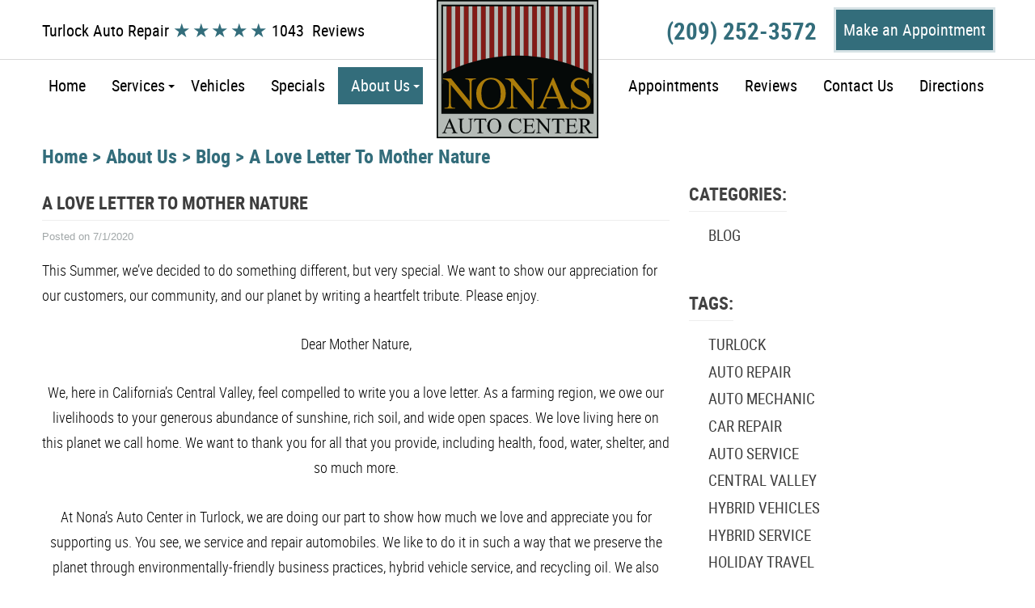

--- FILE ---
content_type: text/html; charset=utf-8
request_url: https://www.nonasautocenter.com/blog/a-love-letter-to-mother-nature
body_size: 14908
content:
<!DOCTYPE HTML><html lang="en"><!-- HTML Copyright © 2026 Kukui Corporation. All rights reserved. --><head><meta charset="utf-8" /><meta name="viewport" content="width=device-width,initial-scale=1" /><title> A Love Letter To Mother Nature - Nona's Auto Center </title><link rel="canonical" href="https://www.nonasautocenter.com/blog/a-love-letter-to-mother-nature" /><meta name="robots" content="index,follow" /><meta name="keywords" content="A Love Letter To Mother Nature" /><meta name="description" content="A Love Letter To Mother Nature" /><meta property="og:type" content="website" /><meta property="og:locale" content="en_US" /><meta property="og:site_name" content="Nona's Auto Center" /><meta property="og:url" content="https://www.nonasautocenter.com/blog/a-love-letter-to-mother-nature" /><meta property="og:title" content="A Love Letter To Mother Nature - Nona&#39;s Auto Center" /><meta property="og:description" content="A Love Letter To Mother Nature" /><meta property="og:image" content="https://www.nonasautocenter.com/Files/images/og-image.jpg" /><link rel="alternate" type="application/rss+xml" href="https://www.nonasautocenter.com/rss" title="Nona&#39;s Auto Center RSS" /><script type="application/ld+json">[{"@context":"https://schema.org","@type":"AutomotiveBusiness","name":"Nona's Auto Center","alternateName":"Turlock Auto Repair","telephone":"+1 (209) 252-3572","currenciesAccepted":"USD","priceRange":"$$$","url":"https://www.nonasautocenter.com","logo":"https://www.nonasautocenter.com/Files/Images/logo.svg","image":"https://www.nonasautocenter.com/Files/images/google-info-window.jpg","address":{"@type":"PostalAddress","name":"Nona&#39;s Auto Center","streetAddress":"1565 West Tuolumne Rd.","addressLocality":"Turlock","addressRegion":"CA","addressCountry":"USA","postalCode":"95382"},"openingHours":["Mon-Fri 07:30-16:30"],"geo":{"@type":"GeoCoordinates","latitude":"37.5149685","longitude":"-120.8661781"},"hasmap":"https://www.google.com/maps/place/37.5149685,-120.8661781/@37.5149685,-120.8661781,17z","aggregateRating":{"@type":"AggregateRating","bestRating":"5","worstRating":"1","ratingCount":"1043","ratingValue":"5"},"sameAs":["https://www.google.com/search?rlz=1C1CHZL_enUS751US751&ei=4_egXbC2JI220PEPkOKS4A0&q=nona+auto+center+turlock&oq=nona+auto+center+turlock&gs_l=psy-ab.3..0i22i30.469985.474961..475174...4.1..1.179.2559.21j7......0....1..gws-wiz.......0i71j0i273j0i131j0j0i67j0i10i67j0i10j0i22i10i30j33i22i29i30j33i160.Msv1GIArPZg&ved=0ahUKEwjws_LzlpXlAhUNGzQIHRCxBNwQ4dUDCAs&uact=5","https://www.facebook.com/Nonas-Auto-Center-198969540136358/","https://www.yelp.com/biz/nonas-automotive-center-turlock","https://twitter.com/auto_nona","https://www.instagram.com/sargenona/","http://search.google.com/local/writereview?placeid=ChIJQdtYGw4HkYAR03v9HDh0_eU","https://www.facebook.com/pg/Nonas-Auto-Center-198969540136358/reviews/?ref=page_internal"]},{"@context":"https://schema.org","@type":"BreadcrumbList","itemListElement":[{"@type":"ListItem","position":"1","item":{"@id":"https://www.nonasautocenter.com","name":"Home"}},{"@type":"ListItem","position":"2","item":{"@id":"https://www.nonasautocenter.com/about-us","name":"About Us"}},{"@type":"ListItem","position":"3","item":{"@id":"https://www.nonasautocenter.com/blog","name":"Blog"}},{"@type":"ListItem","position":"4","item":{"@id":"https://www.nonasautocenter.com/blog/a-love-letter-to-mother-nature","name":"A Love Letter To Mother Nature"}}]},{"@context":"https://schema.org","@type":"Article","headline":"A Love Letter To Mother Nature","keywords":"A Love Letter To Mother Nature","description":"A Love Letter To Mother Nature","genre":"Blog","wordcount":"709","author":"Nona's Auto Center","publisher":{"@type":"Organization","name":"Nona's Auto Center","logo":{"@type":"ImageObject","url":"https://www.nonasautocenter.com/Files/Images/logo.svg"}},"mainEntityOfPage":"https://www.nonasautocenter.com/blog/a-love-letter-to-mother-nature","datePublished":"7/1/2020","dateCreated":"7/1/2020","dateModified":"7/1/2020","articleBody":"This Summer, we’ve decided to do something different, but very special. We want to show our appreciation for our customers, our community, and our planet by writing a heartfelt tribute. Please enjoy. Dear Mother Nature, We, here in California’s Central Valley, feel compelled to write you a love letter. As a farming region, we owe our livelihoods to your generous abundance of sunshine, rich soil, and wide open spaces. We love living here on this planet we call home. We want to thank you for all that you provide, including health, food, water, shelter, and so much more. At Nona’s Auto Center in Turlock, we are doing our part to show how much we love and appreciate you for supporting us. You see, we service and repair automobiles. We like to do it in such a way that we preserve the planet through environmentally-friendly business practices, hybrid vehicle service, and recycling oil. We also like to do it by reducing our carbon footprint as much as one auto repair shop can do.&#160; Because we love you so much, Mother Nature, we want to share with you what we share with our clients. We offer terrific service at affordable pricing. When we make auto repair cost effective for our customers, they are more likely to take optimal care of their vehicles. With preventive maintenance, the air is cleaner, there are fewer fluid leaks, and the vehicles last longer. We want there to be less waste and pollution so we can help you stay healthy. Our auto repair team is certified in servicing hybrid vehicles. We recondition the batteries, too. The goal is to reduce waste, so we do our part to make sure the hybrid servicing is a win for the car owner, a win for the environment, and a win for the vehicle itself. We do our part to make the world a little safer and cleaner with one auto repair at a time. Because we are located in Turlock, which is a beautiful place in the valley, we are surrounded with lots of sunshine, lots of dust from the fields, and allergies. Although we appreciate how you operate, Mother Nature, we do a lot of cabin filter replacements so the passengers in each vehicle can breathe easier. We know you want your inhabitants to breathe in the fresh air that you provide us. We strive to take great care of our clients and their vehicles. We can tell we’ve been hitting our goals because our reviews are excellent! When we have happy clients, we can all be more thankful for what we have and pour compassion into the hearts and minds of those we serve. But most importantly, we believe in giving back to our community. The communities around Turlock, California have been generous to our shop and our family. We know that when we lead with a servant’s heart and offer support to our community, we all benefit. We feel the same about supporting and caring for this beautiful planet of ours.&#160; Thank you again, for supporting our family, our team, our community, our livelihoods, our dreams, and our aspirations for a happy planet. We appreciate you and do our best to give back the best we can, every single day we serve. Here at Nona’s Auto Center, we service all major domestic and foreign car brands. We are certified in servicing hybrid vehicles, gas-powered vehicles, and light diesels, too. We excel at computer diagnostics and helping your vehicle remain reliable. The thing that makes us popular here in Turlock is the fact that we offer terrific service at affordable pricing. If any of the vehicles in your family fleet require an oil change, factory-recommended service, or repairs, we invite you to Nona’s Auto Center in Turlock, California. Schedule an appointment online or call us at (209) 632-2044 if you have questions. We want you to see for yourself what three generations of our family auto repair business has to offer, for we love serving our community. Nona’s Auto Center is conveniently located at 1565 W. Tuolumne Road, Turlock, CA 95382. Together, we make the world a better place, one auto repair at a time. "}]</script><!-- Global site tag (gtag.js) - Google Analytics --><script async src="https://www.googletagmanager.com/gtag/js?id=UA-152051035-11"></script><script> window.dataLayer = window.dataLayer || []; function gtag(){dataLayer.push(arguments);} gtag('js', new Date()); gtag('config', 'UA-152051035-11'); gtag('config', 'G-BNTPSYFQ4Y'); </script><meta name="msvalidate.01" content="7B6FD00A80CD868F38332162773163C3" /><style type="text/css">/*! * Bootstrap v3.3.7 (http://getbootstrap.com) * Copyright 2011-2018 Twitter, Inc. * Licensed under MIT (https://github.com/twbs/bootstrap/blob/master/LICENSE) */ /*! * Generated using the Bootstrap Customizer (<none>) * Config saved to config.json and <none> */ /*! * Bootstrap v3.3.7 (http://getbootstrap.com) * Copyright 2011-2016 Twitter, Inc. * Licensed under MIT (https://github.com/twbs/bootstrap/blob/master/LICENSE) */ /*! normalize.css v3.0.3 | MIT License | github.com/necolas/normalize.css */ html{font-family:sans-serif;-ms-text-size-adjust:100%;-webkit-text-size-adjust:100%}body{margin:0}article,aside,details,figcaption,figure,footer,header,hgroup,main,menu,nav,section,summary{display:block}audio,canvas,progress,video{display:inline-block;vertical-align:baseline}audio:not([controls]){display:none;height:0}[hidden],template{display:none}a{background-color:transparent}a:active,a:hover{outline:0}abbr[title]{border-bottom:1px dotted}b,strong{font-weight:bold}dfn{font-style:italic}h1{font-size:2em;margin:.67em 0}mark{background:#ff0;color:#000}small{font-size:80%}sub,sup{font-size:75%;line-height:0;position:relative;vertical-align:baseline}sup{top:-.5em}sub{bottom:-.25em}img{border:0}svg:not(:root){overflow:hidden}figure{margin:1em 40px}hr{-webkit-box-sizing:content-box;-moz-box-sizing:content-box;box-sizing:content-box;height:0}pre{overflow:auto}code,kbd,pre,samp{font-family:monospace,monospace;font-size:1em}button,input,optgroup,select,textarea{color:inherit;font:inherit;margin:0}button{overflow:visible}button,select{text-transform:none}button,html input[type="button"],input[type="reset"],input[type="submit"]{-webkit-appearance:button;cursor:pointer}button[disabled],html input[disabled]{cursor:default}button::-moz-focus-inner,input::-moz-focus-inner{border:0;padding:0}input{line-height:normal}input[type="checkbox"],input[type="radio"]{-webkit-box-sizing:border-box;-moz-box-sizing:border-box;box-sizing:border-box;padding:0}input[type="number"]::-webkit-inner-spin-button,input[type="number"]::-webkit-outer-spin-button{height:auto}input[type="search"]{-webkit-appearance:textfield;-webkit-box-sizing:content-box;-moz-box-sizing:content-box;box-sizing:content-box}input[type="search"]::-webkit-search-cancel-button,input[type="search"]::-webkit-search-decoration{-webkit-appearance:none}fieldset{border:1px solid silver;margin:0 2px;padding:.35em .625em .75em}legend{border:0;padding:0}textarea{overflow:auto}optgroup{font-weight:bold}table{border-collapse:collapse;border-spacing:0}td,th{padding:0}*{-webkit-box-sizing:border-box;-moz-box-sizing:border-box;box-sizing:border-box}*:before,*:after{-webkit-box-sizing:border-box;-moz-box-sizing:border-box;box-sizing:border-box}html{font-size:10px;-webkit-tap-highlight-color:rgba(0,0,0,0)}body{font-family:Arial,Verdana,sans-serif;font-size:16px;line-height:1.5em;color:#333;background-color:#fff}input,button,select,textarea{font-family:inherit;font-size:inherit;line-height:inherit}a{color:#337ab7;text-decoration:none}a:hover,a:focus{color:#23527c;text-decoration:underline}a:focus{outline:5px auto -webkit-focus-ring-color;outline-offset:-2px}figure{margin:0}img{vertical-align:middle}.img-responsive{display:block;max-width:100%;height:auto}.img-rounded{border-radius:6px}.img-thumbnail{padding:4px;line-height:1.42857143;background-color:#fff;border:1px solid #ddd;border-radius:4px;-webkit-transition:all .2s ease-in-out;-o-transition:all .2s ease-in-out;transition:all .2s ease-in-out;display:inline-block;max-width:100%;height:auto}.img-circle{border-radius:50%}hr{margin-top:20px;margin-bottom:20px;border:0;border-top:1px solid #eee}.sr-only{position:absolute;width:1px;height:1px;margin:-1px;padding:0;overflow:hidden;clip:rect(0,0,0,0);border:0}.sr-only-focusable:active,.sr-only-focusable:focus{position:static;width:auto;height:auto;margin:0;overflow:visible;clip:auto}[role="button"]{cursor:pointer}.container{margin-right:auto;margin-left:auto;padding-left:12px;padding-right:12px}@media(min-width:768px){.container{width:744px}}@media(min-width:992px){.container{width:964px}}@media(min-width:1224px){.container{width:1200px}}.container-fluid{margin-right:auto;margin-left:auto;padding-left:12px;padding-right:12px}.row{margin-left:-12px;margin-right:-12px}.col-xs-1,.col-sm-1,.col-md-1,.col-lg-1,.col-xs-2,.col-sm-2,.col-md-2,.col-lg-2,.col-xs-3,.col-sm-3,.col-md-3,.col-lg-3,.col-xs-4,.col-sm-4,.col-md-4,.col-lg-4,.col-xs-5,.col-sm-5,.col-md-5,.col-lg-5,.col-xs-6,.col-sm-6,.col-md-6,.col-lg-6,.col-xs-7,.col-sm-7,.col-md-7,.col-lg-7,.col-xs-8,.col-sm-8,.col-md-8,.col-lg-8,.col-xs-9,.col-sm-9,.col-md-9,.col-lg-9,.col-xs-10,.col-sm-10,.col-md-10,.col-lg-10,.col-xs-11,.col-sm-11,.col-md-11,.col-lg-11,.col-xs-12,.col-sm-12,.col-md-12,.col-lg-12{position:relative;min-height:1px;padding-left:12px;padding-right:12px}.col-xs-1,.col-xs-2,.col-xs-3,.col-xs-4,.col-xs-5,.col-xs-6,.col-xs-7,.col-xs-8,.col-xs-9,.col-xs-10,.col-xs-11,.col-xs-12{float:left}.col-xs-12{width:100%}.col-xs-11{width:91.66666667%}.col-xs-10{width:83.33333333%}.col-xs-9{width:75%}.col-xs-8{width:66.66666667%}.col-xs-7{width:58.33333333%}.col-xs-6{width:50%}.col-xs-5{width:41.66666667%}.col-xs-4{width:33.33333333%}.col-xs-3{width:25%}.col-xs-2{width:16.66666667%}.col-xs-1{width:8.33333333%}.col-xs-pull-12{right:100%}.col-xs-pull-11{right:91.66666667%}.col-xs-pull-10{right:83.33333333%}.col-xs-pull-9{right:75%}.col-xs-pull-8{right:66.66666667%}.col-xs-pull-7{right:58.33333333%}.col-xs-pull-6{right:50%}.col-xs-pull-5{right:41.66666667%}.col-xs-pull-4{right:33.33333333%}.col-xs-pull-3{right:25%}.col-xs-pull-2{right:16.66666667%}.col-xs-pull-1{right:8.33333333%}.col-xs-pull-0{right:auto}.col-xs-push-12{left:100%}.col-xs-push-11{left:91.66666667%}.col-xs-push-10{left:83.33333333%}.col-xs-push-9{left:75%}.col-xs-push-8{left:66.66666667%}.col-xs-push-7{left:58.33333333%}.col-xs-push-6{left:50%}.col-xs-push-5{left:41.66666667%}.col-xs-push-4{left:33.33333333%}.col-xs-push-3{left:25%}.col-xs-push-2{left:16.66666667%}.col-xs-push-1{left:8.33333333%}.col-xs-push-0{left:auto}.col-xs-offset-12{margin-left:100%}.col-xs-offset-11{margin-left:91.66666667%}.col-xs-offset-10{margin-left:83.33333333%}.col-xs-offset-9{margin-left:75%}.col-xs-offset-8{margin-left:66.66666667%}.col-xs-offset-7{margin-left:58.33333333%}.col-xs-offset-6{margin-left:50%}.col-xs-offset-5{margin-left:41.66666667%}.col-xs-offset-4{margin-left:33.33333333%}.col-xs-offset-3{margin-left:25%}.col-xs-offset-2{margin-left:16.66666667%}.col-xs-offset-1{margin-left:8.33333333%}.col-xs-offset-0{margin-left:0%}@media(min-width:768px){.col-sm-1,.col-sm-2,.col-sm-3,.col-sm-4,.col-sm-5,.col-sm-6,.col-sm-7,.col-sm-8,.col-sm-9,.col-sm-10,.col-sm-11,.col-sm-12{float:left}.col-sm-12{width:100%}.col-sm-11{width:91.66666667%}.col-sm-10{width:83.33333333%}.col-sm-9{width:75%}.col-sm-8{width:66.66666667%}.col-sm-7{width:58.33333333%}.col-sm-6{width:50%}.col-sm-5{width:41.66666667%}.col-sm-4{width:33.33333333%}.col-sm-3{width:25%}.col-sm-2{width:16.66666667%}.col-sm-1{width:8.33333333%}.col-sm-pull-12{right:100%}.col-sm-pull-11{right:91.66666667%}.col-sm-pull-10{right:83.33333333%}.col-sm-pull-9{right:75%}.col-sm-pull-8{right:66.66666667%}.col-sm-pull-7{right:58.33333333%}.col-sm-pull-6{right:50%}.col-sm-pull-5{right:41.66666667%}.col-sm-pull-4{right:33.33333333%}.col-sm-pull-3{right:25%}.col-sm-pull-2{right:16.66666667%}.col-sm-pull-1{right:8.33333333%}.col-sm-pull-0{right:auto}.col-sm-push-12{left:100%}.col-sm-push-11{left:91.66666667%}.col-sm-push-10{left:83.33333333%}.col-sm-push-9{left:75%}.col-sm-push-8{left:66.66666667%}.col-sm-push-7{left:58.33333333%}.col-sm-push-6{left:50%}.col-sm-push-5{left:41.66666667%}.col-sm-push-4{left:33.33333333%}.col-sm-push-3{left:25%}.col-sm-push-2{left:16.66666667%}.col-sm-push-1{left:8.33333333%}.col-sm-push-0{left:auto}.col-sm-offset-12{margin-left:100%}.col-sm-offset-11{margin-left:91.66666667%}.col-sm-offset-10{margin-left:83.33333333%}.col-sm-offset-9{margin-left:75%}.col-sm-offset-8{margin-left:66.66666667%}.col-sm-offset-7{margin-left:58.33333333%}.col-sm-offset-6{margin-left:50%}.col-sm-offset-5{margin-left:41.66666667%}.col-sm-offset-4{margin-left:33.33333333%}.col-sm-offset-3{margin-left:25%}.col-sm-offset-2{margin-left:16.66666667%}.col-sm-offset-1{margin-left:8.33333333%}.col-sm-offset-0{margin-left:0%}}@media(min-width:992px){.col-md-1,.col-md-2,.col-md-3,.col-md-4,.col-md-5,.col-md-6,.col-md-7,.col-md-8,.col-md-9,.col-md-10,.col-md-11,.col-md-12{float:left}.col-md-12{width:100%}.col-md-11{width:91.66666667%}.col-md-10{width:83.33333333%}.col-md-9{width:75%}.col-md-8{width:66.66666667%}.col-md-7{width:58.33333333%}.col-md-6{width:50%}.col-md-5{width:41.66666667%}.col-md-4{width:33.33333333%}.col-md-3{width:25%}.col-md-2{width:16.66666667%}.col-md-1{width:8.33333333%}.col-md-pull-12{right:100%}.col-md-pull-11{right:91.66666667%}.col-md-pull-10{right:83.33333333%}.col-md-pull-9{right:75%}.col-md-pull-8{right:66.66666667%}.col-md-pull-7{right:58.33333333%}.col-md-pull-6{right:50%}.col-md-pull-5{right:41.66666667%}.col-md-pull-4{right:33.33333333%}.col-md-pull-3{right:25%}.col-md-pull-2{right:16.66666667%}.col-md-pull-1{right:8.33333333%}.col-md-pull-0{right:auto}.col-md-push-12{left:100%}.col-md-push-11{left:91.66666667%}.col-md-push-10{left:83.33333333%}.col-md-push-9{left:75%}.col-md-push-8{left:66.66666667%}.col-md-push-7{left:58.33333333%}.col-md-push-6{left:50%}.col-md-push-5{left:41.66666667%}.col-md-push-4{left:33.33333333%}.col-md-push-3{left:25%}.col-md-push-2{left:16.66666667%}.col-md-push-1{left:8.33333333%}.col-md-push-0{left:auto}.col-md-offset-12{margin-left:100%}.col-md-offset-11{margin-left:91.66666667%}.col-md-offset-10{margin-left:83.33333333%}.col-md-offset-9{margin-left:75%}.col-md-offset-8{margin-left:66.66666667%}.col-md-offset-7{margin-left:58.33333333%}.col-md-offset-6{margin-left:50%}.col-md-offset-5{margin-left:41.66666667%}.col-md-offset-4{margin-left:33.33333333%}.col-md-offset-3{margin-left:25%}.col-md-offset-2{margin-left:16.66666667%}.col-md-offset-1{margin-left:8.33333333%}.col-md-offset-0{margin-left:0%}}@media(min-width:1224px){.col-lg-1,.col-lg-2,.col-lg-3,.col-lg-4,.col-lg-5,.col-lg-6,.col-lg-7,.col-lg-8,.col-lg-9,.col-lg-10,.col-lg-11,.col-lg-12{float:left}.col-lg-12{width:100%}.col-lg-11{width:91.66666667%}.col-lg-10{width:83.33333333%}.col-lg-9{width:75%}.col-lg-8{width:66.66666667%}.col-lg-7{width:58.33333333%}.col-lg-6{width:50%}.col-lg-5{width:41.66666667%}.col-lg-4{width:33.33333333%}.col-lg-3{width:25%}.col-lg-2{width:16.66666667%}.col-lg-1{width:8.33333333%}.col-lg-pull-12{right:100%}.col-lg-pull-11{right:91.66666667%}.col-lg-pull-10{right:83.33333333%}.col-lg-pull-9{right:75%}.col-lg-pull-8{right:66.66666667%}.col-lg-pull-7{right:58.33333333%}.col-lg-pull-6{right:50%}.col-lg-pull-5{right:41.66666667%}.col-lg-pull-4{right:33.33333333%}.col-lg-pull-3{right:25%}.col-lg-pull-2{right:16.66666667%}.col-lg-pull-1{right:8.33333333%}.col-lg-pull-0{right:auto}.col-lg-push-12{left:100%}.col-lg-push-11{left:91.66666667%}.col-lg-push-10{left:83.33333333%}.col-lg-push-9{left:75%}.col-lg-push-8{left:66.66666667%}.col-lg-push-7{left:58.33333333%}.col-lg-push-6{left:50%}.col-lg-push-5{left:41.66666667%}.col-lg-push-4{left:33.33333333%}.col-lg-push-3{left:25%}.col-lg-push-2{left:16.66666667%}.col-lg-push-1{left:8.33333333%}.col-lg-push-0{left:auto}.col-lg-offset-12{margin-left:100%}.col-lg-offset-11{margin-left:91.66666667%}.col-lg-offset-10{margin-left:83.33333333%}.col-lg-offset-9{margin-left:75%}.col-lg-offset-8{margin-left:66.66666667%}.col-lg-offset-7{margin-left:58.33333333%}.col-lg-offset-6{margin-left:50%}.col-lg-offset-5{margin-left:41.66666667%}.col-lg-offset-4{margin-left:33.33333333%}.col-lg-offset-3{margin-left:25%}.col-lg-offset-2{margin-left:16.66666667%}.col-lg-offset-1{margin-left:8.33333333%}.col-lg-offset-0{margin-left:0%}}.clearfix:before,.clearfix:after,.container:before,.container:after,.container-fluid:before,.container-fluid:after,.row:before,.row:after{content:" ";display:table}.clearfix:after,.container:after,.container-fluid:after,.row:after{clear:both}.center-block{display:block;margin-left:auto;margin-right:auto}.pull-right{float:right!important}.pull-left{float:left!important}.hide{display:none!important}.show{display:block!important}.invisible{visibility:hidden}.text-hide{font:0/0 a;color:transparent;text-shadow:none;background-color:transparent;border:0}.hidden{display:none!important}.affix{position:fixed}@-ms-viewport{width:device-width;}.visible-xs,.visible-sm,.visible-md,.visible-lg{display:none!important}.visible-xs-block,.visible-xs-inline,.visible-xs-inline-block,.visible-sm-block,.visible-sm-inline,.visible-sm-inline-block,.visible-md-block,.visible-md-inline,.visible-md-inline-block,.visible-lg-block,.visible-lg-inline,.visible-lg-inline-block{display:none!important}@media(max-width:767px){.visible-xs{display:block!important}table.visible-xs{display:table!important}tr.visible-xs{display:table-row!important}th.visible-xs,td.visible-xs{display:table-cell!important}}@media(max-width:767px){.visible-xs-block{display:block!important}}@media(max-width:767px){.visible-xs-inline{display:inline!important}}@media(max-width:767px){.visible-xs-inline-block{display:inline-block!important}}@media(min-width:768px) and (max-width:991px){.visible-sm{display:block!important}table.visible-sm{display:table!important}tr.visible-sm{display:table-row!important}th.visible-sm,td.visible-sm{display:table-cell!important}}@media(min-width:768px) and (max-width:991px){.visible-sm-block{display:block!important}}@media(min-width:768px) and (max-width:991px){.visible-sm-inline{display:inline!important}}@media(min-width:768px) and (max-width:991px){.visible-sm-inline-block{display:inline-block!important}}@media(min-width:992px) and (max-width:1223px){.visible-md{display:block!important}table.visible-md{display:table!important}tr.visible-md{display:table-row!important}th.visible-md,td.visible-md{display:table-cell!important}}@media(min-width:992px) and (max-width:1223px){.visible-md-block{display:block!important}}@media(min-width:992px) and (max-width:1223px){.visible-md-inline{display:inline!important}}@media(min-width:992px) and (max-width:1223px){.visible-md-inline-block{display:inline-block!important}}@media(min-width:1224px){.visible-lg{display:block!important}table.visible-lg{display:table!important}tr.visible-lg{display:table-row!important}th.visible-lg,td.visible-lg{display:table-cell!important}}@media(min-width:1224px){.visible-lg-block{display:block!important}}@media(min-width:1224px){.visible-lg-inline{display:inline!important}}@media(min-width:1224px){.visible-lg-inline-block{display:inline-block!important}}@media(max-width:767px){.hidden-xs{display:none!important}}@media(min-width:768px) and (max-width:991px){.hidden-sm{display:none!important}}@media(min-width:992px) and (max-width:1223px){.hidden-md{display:none!important}}@media(min-width:1224px){.hidden-lg{display:none!important}}.visible-print{display:none!important}@media print{.visible-print{display:block!important}table.visible-print{display:table!important}tr.visible-print{display:table-row!important}th.visible-print,td.visible-print{display:table-cell!important}}.visible-print-block{display:none!important}@media print{.visible-print-block{display:block!important}}.visible-print-inline{display:none!important}@media print{.visible-print-inline{display:inline!important}}.visible-print-inline-block{display:none!important}@media print{.visible-print-inline-block{display:inline-block!important}}@media print{.hidden-print{display:none!important}}*{outline:0;margin:0;border:0;padding:0}html,body,div,span,applet,object,embed,iframe,h1,h2,h3,h4,h5,h6,p,blockquote,pre,a,abbr,acronym,address,big,cite,code,del,dfn,em,img,ins,kbd,q,s,samp,small,strike,strong,sub,sup,tt,var,b,u,i,center,dl,dt,dd,ol,ul,li,fieldset,form,label,legend,table,caption,tbody,tfoot,thead,tr,th,td,article,aside,canvas,details,figure,figcaption,footer,header,hgroup,menu,nav,output,ruby,section,summary,time,mark,audio,video{background:transparent;font-size:100%;vertical-align:baseline}html{height:100%}body{height:100%;line-height:1;font-size:16px;background-color:#fff}article,aside,details,figcaption,figure,footer,header,hgroup,menu,nav,section{display:block}table{border-collapse:collapse;border-spacing:0}blockquote,q{quotes:none}q:before,q:after,blockquote:before,blockquote:after{content:'';content:none}input,select{border:1px solid #b7b7b7;vertical-align:middle}textarea{border:1px solid #b7b7b7;vertical-align:top}a:hover,a:active,a:focus{outline:0!important}body img{max-width:100%;height:auto}.wrapper{display:-webkit-box;display:-ms-flexbox;display:flex;flex-direction:column;max-width:1920px;height:100%;margin:0 auto}.main,.header,.footer{flex-grow:0;flex-shrink:0;flex-basis:auto}.main{flex-grow:1}.row-responsive{position:relative}.col-no-padding{padding:0!important}.module{margin-bottom:2em}.uic-hidden{display:none}.uic-active,.uic-visible{display:initial}.header{position:relative;text-align:center;background-color:#fff}.header .hd-logo-wrapper{position:relative;margin-top:70px;margin-bottom:20px}.hd-logo-wrapper a{display:inline-block;max-width:100%}.hd-logo-wrapper img{display:block;width:207px;height:auto;max-width:100%;margin:0}.hd-review{margin-top:1.45rem;margin-bottom:.6875rem}.hd-review .header-keywords{display:inline-block;margin:0 5px 0 0;color:#000;font:400 1.25em/1.5 'Roboto Condensed',Arial,sans-serif;vertical-align:middle}.hd-review .reviews-rating{display:inline-block;vertical-align:middle}.hd-review .reviews-rating:before{display:inline-block;content:'★★★★★';padding-right:4px;color:#336d7b;font:400 24px/1.25 Arial,sans-serif;letter-spacing:.07em;vertical-align:middle}.hd-review .reviews-rating a{display:inline-block;color:#000;font:400 1.25em/1.5 'Roboto Condensed',Arial,sans-serif;vertical-align:middle}.hd-review .reviews-rating a:hover{text-decoration:underline}.hd-right{margin-top:.75rem;margin-bottom:.6875rem}.hd-phone-wrapper a{display:inline-block;margin-bottom:1.25rem;color:#336d7b;font:700 1.8125em/1 'Roboto Condensed',Arial,sans-serif;text-decoration:none;vertical-align:middle;-moz-transition:all .3s ease-in-out;-o-transition:all .3s ease-in-out;-webkit-transition:all .3s ease-in-out;transition:all .3s ease-in-out}.hd-phone-wrapper a strong{display:block;color:inherit;font:inherit}.hd-phone-wrapper a:hover{color:#888}.hd-appointments-wrapper .btn{padding-left:8px;padding-right:8px}.nav-trigger{display:block;position:fixed;top:10px;right:10px;z-index:901;width:50px;height:45px;padding:10px;background:#343434;background:rgba(52,52,52,.75);color:rgba(0,0,0,0);font-size:.01em}.nav-trigger .icon,.nav-trigger .icon:before,.nav-trigger .icon:after{position:relative;display:block;width:100%;height:20%;background:#fff;content:"";font-size:0;border-radius:5px}.nav-trigger .icon:before{top:-200%;height:100%}.nav-trigger .icon:after{bottom:-100%;height:100%}.nav{z-index:500;position:relative;width:100%;height:auto}.nav ul{list-style:none;margin:0}.nav li{position:relative}.nav li:hover>ul,.nav li:focus>ul,.nav li:active>ul{display:block}.nav a{display:inline-block;text-decoration:none}.nav li.static{display:inline-block}.nav li a{position:relative;display:block;padding:5px 15px;color:#000;font:400 1.25em/1.5 'Roboto Condensed',Arial,sans-serif;text-transform:capitalize;text-decoration:none;-moz-transition:all .3s ease-in-out;-o-transition:all .3s ease-in-out;-webkit-transition:all .3s ease-in-out;transition:all .3s ease-in-out}.nav li a:hover,.nav li:hover>a,.nav li a.selected{background-color:#336d7b;color:#fff}.nav ul.dynamic{position:absolute;top:100%;left:0;display:none;z-index:510;min-width:220px;background-color:#f5f5f5}.nav li.dynamic{display:block;text-align:left}.nav li.has-dynamic:before{content:"";position:absolute;top:19px;right:4px;display:block;z-index:2;border:4px solid transparent;border-top:4px solid #000;-moz-transition:all .3s ease-in-out;-o-transition:all .3s ease-in-out;-webkit-transition:all .3s ease-in-out;transition:all .3s ease-in-out}.nav li.has-dynamic:hover:before,.nav li.selected.has-dynamic:before{border-top:4px solid #fff}.nav li.dynamic.has-dynamic a{padding-right:20px}@media(max-width:1223px){.nav{position:fixed;z-index:900;top:0;right:-60%;overflow-y:auto;width:60%;height:100%;border-left:1px solid #eee;background:#f5f5f5}.nav.nav-hidden,.nav.nav-visible{-moz-transition-duration:.5s;-webkit-transition-duration:.5s;-o-transition-duration:.5s;transition-duration:.5s}.nav.nav-visible{right:0;-moz-transition-timing-function:ease-in;-webkit-transition-timing-function:ease-in;-o-transition-timing-function:ease-in;transition-timing-function:ease-in}.nav.nav-hidden{right:-60%;-moz-transition-timing-function:cubic-bezier(0,1,.5,1);-webkit-transition-timing-function:cubic-bezier(0,1,.5,1);-o-transition-timing-function:cubic-bezier(0,1,.5,1);transition-timing-function:cubic-bezier(0,1,.5,1)}.nav ul{position:static!important;margin:0 0 0 20px;min-width:0!important;background:none!important;text-align:left}.nav ul.static{margin:55px 0 5px 10px}.nav li{display:block!important;background:none!important;text-align:left}.nav a{display:inline-block;width:auto;color:#fff}}.breadcrumbs{margin:2.5rem 0 1rem;color:#336d7b;font:700 32px/1.25 'Roboto Condensed',Arial,sans-serif;list-style:none}.breadcrumbs li{display:inline-block;color:#336d7b;font:700 24px/1.25 'Roboto Condensed',Arial,sans-serif}.breadcrumbs li+li:before{display:inline-block;padding:0 .25em;content:">"}.breadcrumbs a{color:#336d7b;text-decoration:none}.breadcrumbs a:hover{text-decoration:underline}.btn,.entry-content .btn,.module-appointmentsform .coupon .link-print{display:inline-block;width:100%;max-width:100%;margin:0 auto 20px;padding:9px 20px;-webkit-box-shadow:0 0 0 3px #d6e2e5;-moz-box-shadow:0 0 0 3px #d6e2e5;box-shadow:0 0 0 3px #d6e2e5;border:1px solid #336d7b;background-color:#336d7b;color:#fff;font:400 1.25em/1.5 'Roboto Condensed',Arial,sans-serif;text-align:center;text-decoration:none;-webkit-transition:all .3s ease-in 0s;-moz-transition:all .3s ease-in 0s;-o-transition:all .3s ease-in 0s;transition:all .3s ease-in 0s}.btn:hover,.btn:focus,.btn:active,.entry-content .btn:hover,.entry-content .btn:focus,.entry-content .btn:active,.module-appointmentsform .coupon .link-print:hover,.module-appointmentsform .coupon .link-print:focus,.module-appointmentsform .coupon .link-print:active{background-color:#fff;color:#336d7b;text-decoration:none}.btn:disabled,.btn:disabled:hover,.btn.disabled,.btn.disabled:hover{background-color:#ccc;color:#fff;cursor:not-allowed}.btn.btn-light{background-color:#fff;color:#336d7b}.btn.btn-light:hover,.btn.btn-light:focus,.btn.btn-light:active{background-color:#336d7b;color:#fff}.btn.btn-submit{margin-top:3.5rem;white-space:normal}.btn.btn-secondary{width:auto}.btn.btn-tertiary{width:242px}.module-appointmentsform .coupon a.link-print{max-width:208px}.rating{display:inline-block;position:relative;z-index:1;font-size:0;vertical-align:middle}.rating:before,.rating:after{display:inline-block;overflow:hidden;position:relative;top:0;left:0;color:#a1a7a8;font:20px/1.4em 'cms';letter-spacing:.2em;content:'';white-space:nowrap;text-indent:.2em}.rating:after{position:absolute;color:#336d7b}.rating.rating-00:after{width:0}.rating.rating-05:after{width:11.5%}.rating.rating-10:after{width:20%}.rating.rating-15:after{width:30.75%}.rating.rating-20:after{width:40%}.rating.rating-25:after{width:50.25%}.rating.rating-30:after{width:60%}.rating.rating-35:after{width:69.25%}.rating.rating-40:after{width:80%}.rating.rating-45:after{width:88.75%}.rating.rating-50:after{width:100%}.rating.rating-scale{list-style:none;font-size:2.5em;padding:0 .1em;margin-bottom:1em;margin-left:.585em;width:5.85em;height:1em}.rating.rating-scale:before,.rating.rating-scale:after{z-index:-1;position:absolute;top:0;left:0;font-size:inherit;line-height:1em;letter-spacing:.2em}.rating.rating-scale li{position:absolute;top:0;left:-10%;float:left;margin:0 .1em;width:10%;height:100%}.rating.rating-scale li+li{visibility:visible;position:static;left:0;margin:0}.rating.rating-scale input[type="radio"]{display:block;height:100%;width:100%;opacity:0;filter:alpha(opacity=0)}.rating.rating-scale label{display:none}.owl-nav .owl-prev,.owl-nav .owl-next,.navigation .owl-prev,.navigation .owl-next{position:static;display:inline-block;width:40px;height:40px;margin:0 6px;cursor:pointer;-moz-transition:all .3s ease-in-out;-o-transition:all .3s ease-in-out;-webkit-transition:all .3s ease-in-out;transition:all .3s ease-in-out}.owl-nav .owl-prev:after,.owl-nav .owl-next:after,.navigation .owl-prev:after,.navigation .owl-next:after{display:block;color:#ccc;font:24px/40px 'cms';text-align:center;text-shadow:2px 2px 8px rgba(0,0,0,.2);-moz-transition:all .3s ease-in-out;-o-transition:all .3s ease-in-out;-webkit-transition:all .3s ease-in-out;transition:all .3s ease-in-out}.owl-nav .owl-prev:after,.navigation .owl-prev:after{content:''}.owl-nav .owl-next:after,.navigation .owl-next:after{content:''}.owl-nav .owl-prev:hover,.owl-nav .owl-next:hover,.navigation .owl-prev:hover,.navigation .owl-next:hover{cursor:pointer}.owl-nav .owl-prev:hover:after,.owl-nav .owl-next:hover:after,.navigation .owl-prev:hover:after,.navigation .owl-next:hover:after{color:#336d7b;text-shadow:2px 2px 8px rgba(255,255,255,.2)}.progress,.owl-controls{width:100%;margin:15px 0 0;text-align:center}.progress .owl-dot,.owl-controls .owl-dot{display:inline-block;margin:0 .5em;width:13px;height:13px;background-color:#ccc;-webkit-border-radius:50%;-moz-border-radius:50%;border-radius:50%;-webkit-transition:all .3s ease-in-out;-moz-transition:all .3s ease-in-out;-o-transition:all .3s ease-in-out;transition:all .3s ease-in-out}.progress .owl-dot:hover,.owl-controls .owl-dot:hover{background-color:#336d7b;cursor:pointer}.progress .owl-dot.active,.owl-controls .owl-dot.active{background-color:#336d7b;cursor:default}@media(min-width:768px){.header .hd-logo-wrapper{margin-top:15px}.flex.hd-right{flex-direction:row}.hd-phone-wrapper{margin-right:24px}.breadcrumbs,.breadcrumbs li{font-size:24px}.btn.btn-secondary{padding-left:28px;padding-right:28px}}@media(min-width:992px){.hd-review{text-align:left}.hd-phone-wrapper a,.hd-appointments-wrapper .btn{margin:0}.nav-wrapper{display:block}.hd-nav-wrapper{padding:0}.hd-nav-left,.hd-nav-right{padding:9px 0}}@media(min-width:1224px){.header{z-index:2}.hd-info{border-bottom:1px solid #d9d9d9}.header .hd-logo-wrapper{position:relative;margin:0}.hd-logo-wrapper a{position:absolute;top:0;left:0;right:0;z-index:1}.nav-trigger{display:none}.flex.hd-right{justify-content:flex-end}.nav ul.dynamic{-webkit-box-shadow:5px 5px 10px 0 rgba(0,5,13,.14);-moz-box-shadow:5px 5px 10px 0 rgba(0,5,13,.14);box-shadow:5px 5px 10px 0 rgba(0,5,13,.14)}.nav li.static>a{padding:8px 16px}.nav li.static.has-dynamic:before{top:22px}.nav ul.dynamic ul{top:0;left:100%}.nav li.static:nth-last-of-type(-n+2) ul{right:0;left:unset}.nav li.static:nth-last-of-type(-n+2) li.has-dynamic>ul{right:100%}}@media(min-width:1416px){.container{width:1392px}}@font-face{font-family:'Roboto Condensed';font-weight:700;font-style:normal;src:url('https://cdn.kukui.com/fonts/Roboto-Condensed/roboto-condensed.bold-webfont.woff2') format('woff2'),url('https://cdn.kukui.com/fonts/Roboto-Condensed/roboto-condensed.bold-webfont.woff') format('woff'),url('https://cdn.kukui.com/fonts/Roboto-Condensed/roboto-condensed.bold-webfont.ttf') format('truetype');font-display:swap}@font-face{font-family:'Roboto Condensed';font-weight:400;font-style:normal;src:url('https://cdn.kukui.com/fonts/Roboto-Condensed/roboto-condensed.regular-webfont.woff2') format('woff2'),url('https://cdn.kukui.com/fonts/Roboto-Condensed/roboto-condensed.regular-webfont.woff') format('woff'),url('https://cdn.kukui.com/fonts/Roboto-Condensed/roboto-condensed.regular-webfont.ttf') format('truetype');font-display:swap}@font-face{font-family:'Roboto Condensed';font-weight:300;font-style:normal;src:url('https://cdn.kukui.com/fonts/Roboto-Condensed/roboto-condensed.light-webfont.woff2') format('woff2'),url('https://cdn.kukui.com/fonts/Roboto-Condensed/roboto-condensed.light-webfont.woff') format('woff'),url('https://cdn.kukui.com/fonts/Roboto-Condensed/roboto-condensed.light-webfont.ttf') format('truetype');font-display:swap}@font-face{font-family:'Roboto Condensed';font-weight:300;font-style:italic;src:url('https://cdn.kukui.com/fonts/Roboto-Condensed/roboto-condensed.light-italic-webfont.woff2') format('woff2'),url('https://cdn.kukui.com/fonts/Roboto-Condensed/roboto-condensed.light-italic-webfont.woff') format('woff'),url('https://cdn.kukui.com/fonts/Roboto-Condensed/roboto-condensed.light-italic-webfont.ttf') format('truetype');font-display:swap}@font-face{font-family:'cms';src:url('/Themes/Automotive/Assets/fonts/cms/cms.eot');src:url('/Themes/Automotive/Assets/fonts/cms/cms.eot?#iefix') format('embedded-opentype'),url('/Themes/Automotive/Assets/fonts/cms/cms.woff2') format('woff2'),url('/Themes/Automotive/Assets/fonts/cms/cms.woff') format('woff'),url('/Themes/Automotive/Assets/fonts/cms/cms.ttf') format('truetype'),url('/Themes/Automotive/Assets/fonts/cms/cms.svg') format('svg');font-style:normal;font-weight:normal;font-display:swap}</style><meta name="theme-color" content="#336d7b"><link type="image/x-icon" href="https://www.nonasautocenter.com/favicon.ico?v=2" rel="shortcut icon" /></head><body class="page page-blog template template-blog" itemscope="itemscope" itemtype="https://schema.org/AutomotiveBusiness"><meta itemprop="name" content="Nona's Auto Center" /><meta itemprop="alternateName" content="Turlock Auto Repair" /><meta itemprop="image" content="https://www.nonasautocenter.com/Files/images/google-info-window.jpg" /><meta itemprop="telephone" content="+1 (209) 252-3572" /><meta itemprop="priceRange" content="$$$" /><!--[if lt IE 9]><script type="text/javascript" src="https://oss.maxcdn.com/html5shiv/3.7.2/html5shiv.min.js"></script><script type="text/javascript" src="https://oss.maxcdn.com/respond/1.4.2/respond.min.js"></script><![endif]--><form method="post" action="./a-love-letter-to-mother-nature" id="ctl04" class="wrapper"><div class="aspNetHidden"><input type="hidden" name="__EVENTTARGET" id="__EVENTTARGET" value="" /><input type="hidden" name="__EVENTARGUMENT" id="__EVENTARGUMENT" value="" /><input type="hidden" name="__VIEWSTATE" id="__VIEWSTATE" value="wl6HDNYvcqHfdssKj6rvWnW+ClLi4Qg3aNTt5RqExS9xS2cQak/6lisBWoN0us98q4DQd4NJEmmQh+/ZoUf4mKeFW9XFtlafkjLZU3CMoeE=" /></div><script data-uic-fixedscript="">window.sclDataSource ={"inDebugMode":false,"inEditMode":false,"locations":[{"id":"Nona\u0027s Auto Center","name":"Nona\u0027s Auto Center","street":"1565 West Tuolumne Rd.","city":"Turlock","region":"CA","zip":"95382","imageurl":"/Files/Images/google-info-window.jpg","url":"http://www.nonasautocenter.com/","lat":"37.5149685","lng":"-120.8661781","phone":"(209) 252-3572","worktime":{"locationID":"Nona\u0027s Auto Center","hoursOffset":1,"daysOffset":1,"workingDays":[{"code":1,"intervals":[{"open":"07:30","close":"16:30"}]},{"code":2,"intervals":[{"open":"07:30","close":"16:30"}]},{"code":3,"intervals":[{"open":"07:30","close":"16:30"}]},{"code":4,"intervals":[{"open":"07:30","close":"16:30"}]},{"code":5,"intervals":[{"open":"07:30","close":"16:30"}]}],"enabledDays":[],"disabledDays":[]},"formatedworktime":"Mon - Fri: 7:30 AM - 4:30 PM"}],"appointments":{"worktime":[{"locationID":"Nona\u0027s Auto Center","hoursOffset":1,"daysOffset":1,"workingDays":[{"code":1,"intervals":[{"open":"07:30","close":"16:30"}]},{"code":2,"intervals":[{"open":"07:30","close":"16:30"}]},{"code":3,"intervals":[{"open":"07:30","close":"16:30"}]},{"code":4,"intervals":[{"open":"07:30","close":"16:30"}]},{"code":5,"intervals":[{"open":"07:30","close":"16:30"}]}],"enabledDays":[],"disabledDays":[]}]},"directions":{"apikey":""}};</script><header class="header"><div class="hd-info"><div class="container"><div class="row"><div class="col-xs-12 col-lg-2 col-lg-push-5 hd-logo-wrapper"><a href="https://www.nonasautocenter.com" title="Nona&#39;s Auto Center" class="logo"><img src="https://www.nonasautocenter.com/Files/Images/logo.svg" alt="Nona's Auto Center" /></a></div><div class="col-xs-12 col-md-6 col-lg-5 col-lg-pull-2 hd-review"><h1 class="header-keywords"> Turlock Auto Repair </h1><div itemscope="itemscope" itemtype="https://data-vocabulary.org/AggregateRating" class="reviews-rating"><meta itemprop="votes" content="1043" /><meta itemprop="rating" content="4.9568552253116" /><a href="https://www.nonasautocenter.com/reviews" title="See all reviews"> 1043 &nbsp;Reviews </a></div></div><div class="col-xs-12 col-md-6 col-lg-5 flex hd-right"><div itemscope="itemscope" itemtype="https://schema.org/PostalAddress" class="hd-phone-wrapper"><meta itemprop="streetAddress" content="1565 West Tuolumne Rd." /><meta itemprop="addressLocality" content="Turlock" /><meta itemprop="addressRegion" content="CA" /><meta itemprop="postalCode" content="95382" /><meta itemprop="telephone" content="+1 (209) 252-3572" /><a href="tel:2092523572" title="Call Nona&#39;s Auto Center" class="hd-phone"><strong>(209) 252-3572</strong></a></div><div class="hd-appointments-wrapper"><a href="https://www.nonasautocenter.com/appointments" title="Visit page" class="btn"> Make an Appointment </a></div></div></div></div></div><div class="nav-section"><div class="container"><div class="row"><div class="col-xs-12 hd-nav-wrapper"><div class="row"><div class="hidden-xs hidden-sm hidden-md col-lg-5"><div data-uic-navigation="left-nav" class="nav hd-nav-left"><ul class="static" role="menubar"><li class="static" role="menuitem"><a href="/" title="Home">Home</a></li><li class="static has-dynamic" role="menuitem"><a href="/services" title="Services">Services</a><ul class="dynamic"><li class="dynamic" role="menuitem"><a href="/brakerepair" title="Brakes">Brakes</a></li><li class="dynamic" role="menuitem"><a href="/oilchange" title="Oil Changes">Oil Changes</a></li><li class="dynamic" role="menuitem"><a href="/carrepair" title="Diagnostics and Repair">Diagnostics and Repair</a></li><li class="dynamic" role="menuitem"><a href="/tuneups" title="Tune-Up">Tune-Ups</a></li><li class="dynamic" role="menuitem"><a href="/hybridcarrepair" title="Hybrid Car Repair">Hybrid Car Repair</a></li></ul></li><li class="static" role="menuitem"><a href="/vehicles" title="Vehicles">Vehicles</a></li><li class="static" role="menuitem"><a href="/coupons" title="Specials">Specials</a></li><li class="static has-dynamic selected" role="menuitem"><a href="/about-us" title="About Us" class="selected">About Us</a><ul class="dynamic"><li class="dynamic selected current" role="menuitem"><a href="/blog" title="" class="selected current">Blog</a></li><li class="dynamic" role="menuitem"><a href="/gallery" title="Gallery">Gallery</a></li></ul></li></ul></div></div><div class="hidden-xs hidden-sm hidden-md col-lg-5 col-lg-offset-2"><div data-uic-navigation="right-nav" class="nav hd-nav-right"><ul class="static" role="menubar"><li class="static" role="menuitem"><a href="/appointments" title="">Appointments</a></li><li class="static" role="menuitem"><a href="/reviews" title="">Reviews</a></li><li class="static" role="menuitem"><a href="/contactus" title="">Contact Us</a></li><li class="static" role="menuitem"><a href="/directions" title="">Directions</a></li></ul></div></div><div class="col-xs-12 hidden-lg"><button class="nav-trigger" type="button" title="Toggle navigation." data-uic-navigation-trigger="mobile-nav"><span class="icon"></span><span class="sr-only">Toggle Menu</span></button><div data-uic-navigation="mobile-nav" class="nav nav-hidden mobile-nav"><ul class="static" role="menubar"><li class="static" role="menuitem"><a href="/" title="Nona's Auto Center Turlock, CA | Auto Repair">Home</a></li><li class="static has-dynamic" role="menuitem"><a href="/services" title="Auto Repair Turlock CA">Services</a><ul class="dynamic"><li class="dynamic" role="menuitem"><a href="/brakerepair" title="Brake Repair Stanislaus County CA">Brakes</a></li><li class="dynamic" role="menuitem"><a href="/oilchange" title="Oil change Turlock CA">Oil Changes</a></li><li class="dynamic" role="menuitem"><a href="/carrepair" title="Car Repairs Turlock CA">Diagnostics and Repair</a></li><li class="dynamic" role="menuitem"><a href="/tuneups" title="Tune-Up Turlock, CA">Tune-Ups</a></li><li class="dynamic" role="menuitem"><a href="/smog" title="Smog Check Turlock, CA">Smog</a></li><li class="dynamic" role="menuitem"><a href="/hybridcarrepair" title="Smog Check Turlock, CA">Hybrid Car Repair</a></li></ul></li><li class="static" role="menuitem"><a href="/vehicles" title="">Vehicles</a></li><li class="static" role="menuitem"><a href="/coupons" title="">Specials</a></li><li class="static has-dynamic selected" role="menuitem"><a href="/about-us" title="Nona's Auto Service | Car Repair Turlock, CA" class="selected">About Us</a><ul class="dynamic"><li class="dynamic selected current" role="menuitem"><a href="/blog" title="" class="selected current">Blog</a></li><li class="dynamic" role="menuitem"><a href="/gallery" title="Tune-Up Service Turlock, CA | Nona's Auto Center">Gallery</a></li></ul></li><li class="static" role="menuitem"><a href="/appointments" title="">Appointments</a></li><li class="static" role="menuitem"><a href="/reviews" title="">Reviews</a></li><li class="static" role="menuitem"><a href="/contactus" title="">Contact Us</a></li><li class="static" role="menuitem"><a href="/directions" title="">Directions</a></li></ul></div></div></div></div></div></div></div></header><div class="main"><div class="container"><div class="row"><div class="col-xs-12"><ul class="breadcrumbs" itemscope="itemscope" itemtype="https://schema.org/BreadcrumbList"><li itemscope itemtype="https://schema.org/ListItem" itemprop="itemListElement"><meta itemprop="url" content="https://www.nonasautocenter.com" /><meta itemprop="name" content="Home" /><meta itemprop="position" content="1" /><a itemprop="item" href="https://www.nonasautocenter.com" title="Home">Home</a></li><li itemscope itemtype="https://schema.org/ListItem" itemprop="itemListElement"><meta itemprop="url" content="https://www.nonasautocenter.com/about-us" /><meta itemprop="name" content="About Us" /><meta itemprop="position" content="2" /><a itemprop="item" href="https://www.nonasautocenter.com/about-us" title="About Us">About Us</a></li><li itemscope itemtype="https://schema.org/ListItem" itemprop="itemListElement"><meta itemprop="url" content="https://www.nonasautocenter.com/blog" /><meta itemprop="name" content="Blog" /><meta itemprop="position" content="3" /><a itemprop="item" href="https://www.nonasautocenter.com/blog" title="Blog">Blog</a></li><li itemscope itemtype="https://schema.org/ListItem" itemprop="itemListElement"><meta itemprop="url" content="https://www.nonasautocenter.com/blog/a-love-letter-to-mother-nature" /><meta itemprop="name" content="A Love Letter To Mother Nature" /><meta itemprop="position" content="4" /><a itemprop="item" href="https://www.nonasautocenter.com/blog/a-love-letter-to-mother-nature" title="&quot;A Love Letter To Mother Nature&quot; Article">A Love Letter To Mother Nature</a></li></ul></div></div></div><div class="container"><div class="row"><div class="col-xs-12 col-md-8"><div class="row"><div data-module="blogprovider" class="col-xs-12 module module-blogprovider"><div class="article"><h2 class="title">A Love Letter To Mother Nature</h2><div class="entry-meta">Posted on 7/1/2020</div><div class="entry-content"><p>This Summer, we&rsquo;ve decided to do something different, but very special. We want to show our appreciation for our customers, our community, and our planet by writing a heartfelt tribute. Please enjoy.</p><p style="text-align: center;">Dear Mother Nature,</p><p style="text-align: center;">We, here in California&rsquo;s Central Valley, feel compelled to write you a love letter. As a farming region, we owe our livelihoods to your generous abundance of sunshine, rich soil, and wide open spaces. We love living here on this planet we call home. We want to thank you for all that you provide, including health, food, water, shelter, and so much more.</p><p style="text-align: center;">At Nona&rsquo;s Auto Center in Turlock, we are doing our part to show how much we love and appreciate you for supporting us. You see, we service and repair automobiles. We like to do it in such a way that we preserve the planet through environmentally-friendly business practices, hybrid vehicle service, and recycling oil. We also like to do it by reducing our carbon footprint as much as one auto repair shop can do.&nbsp;</p><p style="text-align: center;">Because we love you so much, Mother Nature, we want to share with you what we share with our clients.</p><p style="text-align: center;">We offer terrific service at affordable pricing. When we make auto repair cost effective for our customers, they are more likely to take optimal care of their vehicles. With preventive maintenance, the air is cleaner, there are fewer fluid leaks, and the vehicles last longer. We want there to be less waste and pollution so we can help you stay healthy.</p><p style="text-align: center;">Our auto repair team is certified in servicing hybrid vehicles. We recondition the batteries, too. The goal is to reduce waste, so we do our part to make sure the hybrid servicing is a win for the car owner, a win for the environment, and a win for the vehicle itself. We do our part to make the world a little safer and cleaner with one auto repair at a time.</p><p style="text-align: center;">Because we are located in Turlock, which is a beautiful place in the valley, we are surrounded with lots of sunshine, lots of dust from the fields, and allergies. Although we appreciate how you operate, Mother Nature, we do a lot of cabin filter replacements so the passengers in each vehicle can breathe easier. We know you want your inhabitants to breathe in the fresh air that you provide us.</p><p style="text-align: center;">We strive to take great care of our clients and their vehicles. We can tell we&rsquo;ve been hitting our goals because our reviews are excellent! When we have happy clients, we can all be more thankful for what we have and pour compassion into the hearts and minds of those we serve.</p><p style="text-align: center;">But most importantly, we believe in giving back to our community. The communities around Turlock, California have been generous to our shop and our family. We know that when we lead with a servant&rsquo;s heart and offer support to our community, we all benefit. We feel the same about supporting and caring for this beautiful planet of ours.&nbsp;</p><p style="text-align: center;">Thank you again, for supporting our family, our team, our community, our livelihoods, our dreams, and our aspirations for a happy planet. We appreciate you and do our best to give back the best we can, every single day we serve.</p><p>Here at Nona&rsquo;s Auto Center, we service all major domestic and foreign car brands. We are certified in servicing hybrid vehicles, gas-powered vehicles, and light diesels, too. We excel at computer diagnostics and helping your vehicle remain reliable. The thing that makes us popular here in Turlock is the fact that we offer terrific service at affordable pricing.</p><p>If any of the vehicles in your family fleet require an oil change, factory-recommended service, or repairs, we invite you to Nona&rsquo;s Auto Center in Turlock, California. Schedule an appointment online or call us at (209) 632-2044 if you have questions. We want you to see for yourself what three generations of our family auto repair business has to offer, for we love serving our community. Nona&rsquo;s Auto Center is conveniently located at 1565 W. Tuolumne Road, Turlock, CA 95382. Together, we make the world a better place, one auto repair at a time.</p></div><div class="entry-utility"><div class="categories"><h4>Categories:</h4><a href="https://www.nonasautocenter.com/blog/categories/blog" title="See all articles from the Blog category">Blog</a></div><div class="tags"><h4>Tags:</h4><a href="https://www.nonasautocenter.com/blog/tags/turlock" title="See all articles tagged with Turlock">Turlock</a> , <a href="https://www.nonasautocenter.com/blog/tags/auto-repair" title="See all articles tagged with auto repair">auto repair</a> , <a href="https://www.nonasautocenter.com/blog/tags/auto-mechanic" title="See all articles tagged with auto mechanic">auto mechanic</a> , <a href="https://www.nonasautocenter.com/blog/tags/car-repair" title="See all articles tagged with car repair">car repair</a> , <a href="https://www.nonasautocenter.com/blog/tags/auto-service" title="See all articles tagged with auto service">auto service</a> , <a href="https://www.nonasautocenter.com/blog/tags/central-valley" title="See all articles tagged with Central Valley">Central Valley</a> , <a href="https://www.nonasautocenter.com/blog/tags/hybrid-vehicles" title="See all articles tagged with hybrid vehicles">hybrid vehicles</a> , <a href="https://www.nonasautocenter.com/blog/tags/hybrid-service" title="See all articles tagged with hybrid service">hybrid service</a> , <a href="https://www.nonasautocenter.com/blog/tags/holiday-travel" title="See all articles tagged with holiday travel">holiday travel</a> , <a href="https://www.nonasautocenter.com/blog/tags/road-trips" title="See all articles tagged with road trips">road trips</a></div></div><div class="actions"><a class="link link-back" href="https://www.nonasautocenter.com/blog" title="back">back</a></div></div></div></div></div><div class="col-xs-12 col-md-4"><div class="row"><div data-module="blogcategorieslist" class="col-xs-12 module module-blogcategorieslist"><h3><a href="https://www.nonasautocenter.com/blog/categories" title="See all categories">Categories:</a></h3><ul><li><a href="https://www.nonasautocenter.com/blog/categories/blog" title="See all articles from the Blog category">Blog</a></li></ul></div></div><div class="row"><div data-module="blogtagslist" class="col-xs-12 module module-blogtagslist"><h3><a href="https://www.nonasautocenter.com/blog/tags" title="See all tags">Tags:</a></h3><ul><li><a href="https://www.nonasautocenter.com/blog/tags/turlock" title="See all articles tagged with Turlock">Turlock</a></li><li><a href="https://www.nonasautocenter.com/blog/tags/auto-repair" title="See all articles tagged with auto repair">auto repair</a></li><li><a href="https://www.nonasautocenter.com/blog/tags/auto-mechanic" title="See all articles tagged with auto mechanic">auto mechanic</a></li><li><a href="https://www.nonasautocenter.com/blog/tags/car-repair" title="See all articles tagged with car repair">car repair</a></li><li><a href="https://www.nonasautocenter.com/blog/tags/auto-service" title="See all articles tagged with auto service">auto service</a></li><li><a href="https://www.nonasautocenter.com/blog/tags/central-valley" title="See all articles tagged with Central Valley">Central Valley</a></li><li><a href="https://www.nonasautocenter.com/blog/tags/hybrid-vehicles" title="See all articles tagged with hybrid vehicles">hybrid vehicles</a></li><li><a href="https://www.nonasautocenter.com/blog/tags/hybrid-service" title="See all articles tagged with hybrid service">hybrid service</a></li><li><a href="https://www.nonasautocenter.com/blog/tags/holiday-travel" title="See all articles tagged with holiday travel">holiday travel</a></li><li><a href="https://www.nonasautocenter.com/blog/tags/road-trips" title="See all articles tagged with road trips">road trips</a></li><li><a href="https://www.nonasautocenter.com/blog/tags/tires" title="See all articles tagged with tires">tires</a></li><li><a href="https://www.nonasautocenter.com/blog/tags/new-drivers" title="See all articles tagged with New Drivers">New Drivers</a></li><li><a href="https://www.nonasautocenter.com/blog/tags/back-to-school" title="See all articles tagged with Back To School">Back To School</a></li><li><a href="https://www.nonasautocenter.com/blog/tags/vehicle-fluids" title="See all articles tagged with Vehicle Fluids">Vehicle Fluids</a></li><li><a href="https://www.nonasautocenter.com/blog/tags/fluid-maintenance" title="See all articles tagged with Fluid Maintenance">Fluid Maintenance</a></li></ul><a class="link link-more" href="https://www.nonasautocenter.com/blog/tags" title="See all tags"> ... [More]</a></div></div><div class="row"><div data-module="blogarchivelist" class="col-xs-12 module module-blogarchivelist"><h3><a href="https://www.nonasautocenter.com/blog/archives" title="See all archives">Archives:</a></h3><ul><li><a href="https://www.nonasautocenter.com/blog/archives/2023" title="See archives for 2023">2023</a><ul><li><a href="https://www.nonasautocenter.com/blog/archives/june-2023" title="See archives for June 2023">June</a></li><li><a href="https://www.nonasautocenter.com/blog/archives/may-2023" title="See archives for May 2023">May</a></li><li><a href="https://www.nonasautocenter.com/blog/archives/april-2023" title="See archives for April 2023">April</a></li><li><a href="https://www.nonasautocenter.com/blog/archives/march-2023" title="See archives for March 2023">March</a></li><li><a href="https://www.nonasautocenter.com/blog/archives/february-2023" title="See archives for February 2023">February</a></li><li><a href="https://www.nonasautocenter.com/blog/archives/january-2023" title="See archives for January 2023">January</a></li></ul></li><li><a href="https://www.nonasautocenter.com/blog/archives/2022" title="See archives for 2022">2022</a><ul><li><a href="https://www.nonasautocenter.com/blog/archives/december-2022" title="See archives for December 2022">December</a></li><li><a href="https://www.nonasautocenter.com/blog/archives/november-2022" title="See archives for November 2022">November</a></li><li><a href="https://www.nonasautocenter.com/blog/archives/october-2022" title="See archives for October 2022">October</a></li><li><a href="https://www.nonasautocenter.com/blog/archives/september-2022" title="See archives for September 2022">September</a></li><li><a href="https://www.nonasautocenter.com/blog/archives/august-2022" title="See archives for August 2022">August</a></li><li><a href="https://www.nonasautocenter.com/blog/archives/july-2022" title="See archives for July 2022">July</a></li><li><a href="https://www.nonasautocenter.com/blog/archives/june-2022" title="See archives for June 2022">June</a></li><li><a href="https://www.nonasautocenter.com/blog/archives/may-2022" title="See archives for May 2022">May</a></li><li><a href="https://www.nonasautocenter.com/blog/archives/april-2022" title="See archives for April 2022">April</a></li><li><a href="https://www.nonasautocenter.com/blog/archives/march-2022" title="See archives for March 2022">March</a></li><li><a href="https://www.nonasautocenter.com/blog/archives/february-2022" title="See archives for February 2022">February</a></li><li><a href="https://www.nonasautocenter.com/blog/archives/january-2022" title="See archives for January 2022">January</a></li></ul></li><li><a href="https://www.nonasautocenter.com/blog/archives/2021" title="See archives for 2021">2021</a><ul><li><a href="https://www.nonasautocenter.com/blog/archives/december-2021" title="See archives for December 2021">December</a></li><li><a href="https://www.nonasautocenter.com/blog/archives/november-2021" title="See archives for November 2021">November</a></li><li><a href="https://www.nonasautocenter.com/blog/archives/october-2021" title="See archives for October 2021">October</a></li><li><a href="https://www.nonasautocenter.com/blog/archives/september-2021" title="See archives for September 2021">September</a></li><li><a href="https://www.nonasautocenter.com/blog/archives/july-2021" title="See archives for July 2021">July</a></li><li><a href="https://www.nonasautocenter.com/blog/archives/june-2021" title="See archives for June 2021">June</a></li><li><a href="https://www.nonasautocenter.com/blog/archives/may-2021" title="See archives for May 2021">May</a></li><li><a href="https://www.nonasautocenter.com/blog/archives/april-2021" title="See archives for April 2021">April</a></li><li><a href="https://www.nonasautocenter.com/blog/archives/march-2021" title="See archives for March 2021">March</a></li><li><a href="https://www.nonasautocenter.com/blog/archives/february-2021" title="See archives for February 2021">February</a></li><li><a href="https://www.nonasautocenter.com/blog/archives/january-2021" title="See archives for January 2021">January</a></li></ul></li></ul><a class="link link-more" href="https://www.nonasautocenter.com/blog/archives" title="See all archives"> ... [More]</a></div></div></div></div></div></div><footer class="footer"><div class="container"><div class="row"><div class="col-xs-12 col-lg-4 ft-directions-wrapper"><h3>Having touble finding us?</h3><div class="input-decoration"><label class="sr-only label" for="cphFooter_txtStartingLocation">Starting location</label><input name="ctl00$cphFooter$txtStartingLocation" type="text" id="cphFooter_txtStartingLocation" class="input" placeholder="Enter starting location" data-uic-map-directionfrom="preview" /><a data-uic-map-trigger="preview" data-uic-map-action="redirect" href="https://www.nonasautocenter.com/directions" title="Visit page" class="ft-directions-link"> Get Directions </a></div></div><div class="col-xs-12 col-sm-6 col-lg-4 ft-center"><div class="social"><div><span>Social Media:</span><a itemprop="sameAs" target="_blank" href="https://www.facebook.com/Nonas-Auto-Center-198969540136358/" title="Visit us on Facebook" rel="nofollow noopener" class="link-facebook">Facebook</a><a itemprop="sameAs" target="_blank" href="https://www.google.com/search?rlz=1C1CHZL_enUS751US751&amp;ei=4_egXbC2JI220PEPkOKS4A0&amp;q=nona+auto+center+turlock&amp;oq=nona+auto+center+turlock&amp;gs_l=psy-ab.3..0i22i30.469985.474961..475174...4.1..1.179.2559.21j7......0....1..gws-wiz.......0i71j0i273j0i131j0j0i67j0i10i67j0i10j0i22i10i30j33i22i29i30j33i160.Msv1GIArPZg&amp;ved=0ahUKEwjws_LzlpXlAhUNGzQIHRCxBNwQ4dUDCAs&amp;uact=5" title="Visit us on Google" rel="nofollow noopener" class="link-googleplus">Google</a><a itemprop="sameAs" target="_blank" href="https://twitter.com/auto_nona" title="Visit us on Twitter" rel="nofollow noopener" class="link-twitter">Twitter</a><a itemprop="sameAs" target="_blank" href="https://www.yelp.com/biz/nonas-automotive-center-turlock" title="Visit us on Yelp" rel="nofollow noopener" class="link-yelp">Yelp</a><a itemprop="sameAs" target="_blank" href="https://www.instagram.com/sargenona/" title="Visit us on Instagram" rel="nofollow noopener" class="link-instagram">Instagram</a></div></div><div class="ft-worktime-wrapper"><span class="ft-worktime">Mon - Fri: 7:30 AM - 4:30 PM</span></div></div><div class="col-xs-12 col-sm-6 col-lg-4 ft-right"><div class="ft-phone-wrapper"><a href="tel:2092523572" title="Call Nona&#39;s Auto Center" class="ft-phone"><strong>(209) 252-3572</strong></a></div><div class="ft-address-wrapper"><a href="https://www.nonasautocenter.com/directions" title="Get directions"><span>1565 West Tuolumne Rd.</span> ,&nbsp;<span>Turlock, CA 95382</span></a></div></div></div></div><div class="post-footer"><div class="container"><div class="row"><div class="col-xs-12 col-md-4 img-credit-wrapper"> <div class="ada-holder" style="position: relative;"><svg style="fill: #f1f1f1;position: absolute;bottom: 10px;left: 10px;" xmlns="http://www.w3.org/2000/svg" width="25" height="33" viewBox="0 0 19 24"><title>Nona's Auto Center is committed to ensuring effective communication and digital accessibility to all users. We are continually improving the user experience for everyone, and apply the relevant accessibility standards to achieve these goals. We welcome your feedback. Please call Nona's Auto Center (209) 632-2044 if you have any issues in accessing any area of our website.</title><path class="cls-1" d="M18.386,19.366a1.438,1.438,0,0,1-1.439,1.31c-0.039,0-.079,0-0.119,0a1.432,1.432,0,0,1-1.323-1.537l0.475-5.742-1.95.107a7.215,7.215,0,0,1-1.255,8.2l-1.868-1.843a4.636,4.636,0,0,0,1.236-3.151A4.763,4.763,0,0,0,4.2,13.239L2.33,11.4A7.408,7.408,0,0,1,6.195,9.511L9.771,5.492,7.745,4.332,5.294,6.489a1.459,1.459,0,0,1-2.041-.115A1.413,1.413,0,0,1,3.37,4.361L6.6,1.515a1.46,1.46,0,0,1,1.688-.169s6.618,3.793,6.629,3.8a1.42,1.42,0,0,1,.645.9,1.655,1.655,0,0,1-.355,1.564L12.436,10.73l5.039-.277a1.458,1.458,0,0,1,1.115.428A1.415,1.415,0,0,1,19,11.993ZM15.913,4.774a2.4,2.4,0,0,1-2.419-2.387,2.419,2.419,0,0,1,4.838,0A2.4,2.4,0,0,1,15.913,4.774ZM2.639,16.708a4.762,4.762,0,0,0,7.418,3.879l1.888,1.863A7.42,7.42,0,0,1,7.391,24,7.342,7.342,0,0,1,0,16.708a7.2,7.2,0,0,1,1.572-4.493L3.46,14.077A4.617,4.617,0,0,0,2.639,16.708Z"/></svg></div> <a href="javascript:void(0);" title="Photo credits" data-lightbox-open="cphFooter_ctl04" class="link link-photocredits">Image credits</a><div id="cphFooter_ctl04" hidden="hidden" data-lightbox-window="cphFooter_ctl04" data-lightbox-template="default" class="mod-lightbox"><ul class="photocredits-list"><li><a class="photo" href="https://www.flickr.com/photos/concavowheels/24174670773" rel="follow noopener">Ford F150 Platinum on 26" Chrome CW6</a> by <a class="owner" href="https://www.flickr.com/photos/concavowheels/" rel="follow noopener">CONCAVO WHEELS</a> / <a class="license" href="https://creativecommons.org/licenses/by/2.0/" rel="follow noopener">CC BY 2.0</a> website - <a class="website" href="https://www.flickr.com/" rel="follow noopener">Flickr.com</a></li></ul></div><a href="/privacy-policy" title="Privacy Policy" rel="nofollow" class="link link-privacypolicy">Privacy Policy</a></div><div class="col-xs-12 col-md-6 nap-wrapper"><span itemprop="address" itemscope="" itemtype="http://schema.org/PostalAddress" class="nap-line">1565 West Tuolumne Rd. Turlock, CA 95382 (209) 632-2044 </span></div><div class="col-xs-12 col-md-2 webmaster-wrapper"><a class="link link-webmaster" target="_blank" href="//kukui.com" rel="nofollow noopener" title="Website by Kukui">Website by <span>kukui</span></a></div></div></div></div></footer><div class="aspNetHidden"><input type="hidden" name="__EVENTVALIDATION" id="__EVENTVALIDATION" value="Y0NJrIvKebaHx5dipKYDG7k9Xh4kJfHrb0N53v52tbxzxzneslDSTLQcnocnO31dG2UYoRSULwkAZ8geB6zyzqBm+aKbkmo4oqMSNOQZEbNzz0pRvEB9LwDMkDKg6Fkn" /></div><script type="text/javascript"> var theForm = document.forms['ctl04']; if (!theForm) { theForm = document.ctl04; } function __doPostBack(eventTarget, eventArgument) { if (!theForm.onsubmit || (theForm.onsubmit() != false)) { theForm.__EVENTTARGET.value = eventTarget; theForm.__EVENTARGUMENT.value = eventArgument; theForm.submit(); } } </script><script defer type="text/javascript" src="/js/asp-surrogate.js?v=c9VMhZGchHi5Ia-JL11fPQqgQ5pwdcpY53xGJVyKvWg1"></script>
<script type="deferred/javascript">Sys.WebForms.PageRequestManager._initialize('ctl00$ScriptManagerMain', 'ctl04', [], [], [], 90, 'ctl00');</script></form><noscript id="deferred-styles"><link href="/css/default/deferred-theme.css?v=GlxoZHX-YVWIS7emENjbDwXPtmGROaqJwqpdp8CWuZA1" type="text/css" rel="stylesheet" /></noscript><script type="text/javascript">var loadDeferredStyles=function(){var a=document.getElementById("deferred-styles"),b=document.createElement("div");b.innerHTML=a.textContent;document.body.appendChild(b);a.parentElement.removeChild(a)},raf=window.requestAnimationFrame||window.mozRequestAnimationFrame||window.webkitRequestAnimationFrame||window.msRequestAnimationFrame;raf?raf(function(){window.setTimeout(loadDeferredStyles,0)}):window.addEventListener("load",loadDeferredStyles);</script><script defer type="text/javascript" src="/js/default/theme.js?v=BjxuuydJ5p0ou0LIvvZv-e3ZhDIz7r8nz9unY5kEcsY1"></script></body><!-- HTML Copyright © 2026 Kukui Corporation. All rights reserved. --></html>

--- FILE ---
content_type: text/css; charset=utf-8
request_url: https://www.nonasautocenter.com/css/default/deferred-theme.css?v=GlxoZHX-YVWIS7emENjbDwXPtmGROaqJwqpdp8CWuZA1
body_size: 24687
content:
.flex{display:-webkit-box;display:-ms-flexbox;display:flex;-webkit-flex-wrap:wrap;-ms-flex-wrap:wrap;flex-wrap:wrap;flex-direction:column;align-items:center;justify-content:center}.flex.flex-imgs img,.flex.flex-logos img{display:block;margin:0 auto 32px}.footer{padding-top:3rem;text-align:center;background-color:#1b1b1b}.ft-directions-wrapper h3{margin:0 auto .875rem;color:#fff;font:700 1.5em/1.25 'Roboto Condensed',Arial,sans-serif}.ft-directions-wrapper .input-decoration{position:relative;width:440px;max-width:100%;margin:0 auto}.ft-directions-wrapper .input{margin-bottom:2rem;border-color:#ebebeb;border-style:none none solid none;font:300 14px/46px 'Roboto Condensed',Arial,sans-serif;color:#898989}.ft-directions-wrapper .input::-moz-placeholder{color:#898989}.ft-directions-wrapper .input:-ms-input-placeholder{color:#898989}.ft-directions-wrapper .input::-webkit-input-placeholder{color:#898989}.ft-directions-wrapper .input:focus::-moz-placeholder{color:#fff}.ft-directions-wrapper .input:focus:-ms-input-placeholder{color:#fff}.ft-directions-wrapper .input:focus::-webkit-input-placeholder{color:#fff}.ft-directions-wrapper .input:focus{border-color:#fff;color:#fff}.input-decoration .ft-directions-link{position:relative;display:inline-block;margin:0 0 1rem;padding-right:20px;color:#fff;font:400 1.125em/1.5 'Roboto Condensed',Arial,sans-serif;-moz-transition:all .3s ease-in-out;-o-transition:all .3s ease-in-out;-webkit-transition:all .3s ease-in-out;transition:all .3s ease-in-out}.input-decoration .ft-directions-link:before{position:absolute;content:'';top:0;right:0;display:block;color:#fff;font:1em/1.5 'cms';-moz-transition:all .3s ease-in-out;-o-transition:all .3s ease-in-out;-webkit-transition:all .3s ease-in-out;transition:all .3s ease-in-out}.input-decoration .ft-directions-link:focus,.input-decoration .ft-directions-link:hover,.input-decoration .ft-directions-link:active,.input-decoration .ft-directions-link:focus:before,.input-decoration .ft-directions-link:hover:before,.input-decoration .ft-directions-link:active:before{color:#bff2ff;text-decoration:none}.ft-phone-wrapper,.ft-address-wrapper,.ft-worktime-wrapper{margin-bottom:1rem}.ft-right{margin-top:.25rem}.ft-phone-wrapper span{display:inline-block;color:#fff;font:400 1.3125em/1.429 'Roboto Condensed',Arial,sans-serif;vertical-align:middle}.ft-phone-wrapper a{display:inline-block;color:#fff;font:400 1.875em/1 'Roboto Condensed',Arial,sans-serif;text-decoration:none;-moz-transition:all .3s ease-in-out;-o-transition:all .3s ease-in-out;-webkit-transition:all .3s ease-in-out;transition:all .3s ease-in-out}.ft-phone-wrapper a strong{display:block;color:inherit;font:inherit}.ft-phone-wrapper a:focus,.ft-phone-wrapper a:hover{color:#bff2ff;text-decoration:none}.ft-address-wrapper a,.ft-worktime-wrapper span{color:#fff;font:400 1.125em/2 'Roboto Condensed',Arial,sans-serif;text-decoration:none;-moz-transition:all .3s ease-in-out;-o-transition:all .3s ease-in-out;-webkit-transition:all .3s ease-in-out;transition:all .3s ease-in-out}.ft-address-wrapper a span{display:inline;color:inherit;font:inherit;vertical-align:baseline}.ft-address-wrapper a:focus,.ft-address-wrapper a:hover{color:#bff2ff;text-decoration:none}.post-footer{padding-top:20px;padding-bottom:10px}.ada-holder{display:inline-block;vertical-align:middle;margin-right:12px}.ada-holder svg{position:relative!important;width:20px!important;bottom:auto!important;left:auto!important;fill:#898989!important}.post-footer .nap-line{display:block;margin-bottom:8px;color:#898989;font:400 .875em/1.75 'Roboto Condensed',Arial,sans-serif}.post-footer .link{display:inline-block;margin:0 6px 12px 0;padding-right:4px;color:#898989;font:400 .875em/1.25 'Roboto Condensed',Arial,sans-serif;text-decoration:underline;text-transform:capitalize}.post-footer .link.link-photocredits{border-right:1px solid #898989}.post-footer .link-photocredits:hover,.post-footer .link-privacypolicy:hover{text-decoration:none}.post-footer .photocredits-list li{list-style:none;text-align:center}.post-footer .photocredits-list li+li{margin-top:15px}.post-footer .photocredits-list a{color:#336d7b}.post-footer .photocredits-list a:hover{color:#999}.post-footer .link-webmaster{position:relative;display:inline-block;width:122px;height:14px;margin:5px 0 12px;border:none;background:url(/Themes/Automotive/Assets/images/base64/kukui-logo.svg) no-repeat;color:transparent;font-size:.01px;text-decoration:none;vertical-align:top;opacity:1;filter:alpha(opacity=100);-moz-transition:all .3s ease-in-out;-o-transition:all .3s ease-in-out;-webkit-transition:all .3s ease-in-out;transition:all .3s ease-in-out}.post-footer .link-webmaster span{color:transparent;font-size:.01em}.post-footer .link-webmaster:hover{opacity:.8;filter:alpha(opacity=80)}.ft-center{margin-top:.625rem}.social span{display:inline-block;margin-bottom:.75rem;color:#fff;font:400 1.25em/1 'Roboto Condensed',Arial,sans-serif;vertical-align:middle}.social a{position:relative;display:inline-block;width:28px;height:28px;margin:0 .25rem .75rem;color:transparent;font-size:.1px;vertical-align:middle}.social a:first-child{margin-left:0}.social a:last-child{margin-right:0}.social a:after{position:absolute;top:0;bottom:0;left:0;right:0;color:#fff;font:19px/28px 'cms';text-align:center;-moz-transition:all .3s ease-in-out;-o-transition:all .3s ease-in-out;-webkit-transition:all .3s ease-in-out;transition:all .3s ease-in-out}.social .link-yelp:hover:after{color:#eb0000}.social .link-youtube:hover:after{color:#e24b35}.social .link-twitter:hover:after{color:#00aeef}.social .link-facebook:hover:after{color:#5c79ca}.social .link-linkedin:hover:after{color:#497cb0}.social .link-instagram:hover:after{color:#305777}.social .link-pinterest:hover:after{color:#e24b35}.social .link-googleplus:hover:after{color:#e24b35}.social .link-yelp:after{content:''}.social .link-youtube:after{content:''}.social .link-twitter:after{content:''}.social .link-facebook:after{content:''}.social .link-linkedin:after{content:''}.social .link-instagram:after{content:''}.social .link-pinterest:after{content:''}.social .link-googleplus:after{content:''}.lb-dataContainer{position:relative;bottom:-10px}body.uic-hastouch .lb-nav a{position:relative;top:0;height:100%;opacity:.7}a.ltbox-wrapper{display:inline-block;position:relative}.img-gallery{text-align:center}.img-gallery a{position:relative;display:inline-block;overflow:hidden;margin:0 15px 30px;vertical-align:top}[data-lightbox]{position:relative;display:inline-block;max-width:100%;vertical-align:top}.img-gallery img,[data-lightbox] img{display:block;margin:0!important}[data-lightbox]:after,.img-gallery a:after{position:absolute;top:0;left:0;right:0;bottom:0;content:"";display:block;z-index:2;margin:auto;background:rgba(13,13,13,.2) url('[data-uri]') no-repeat center center;font:400 18px/1.2 'Roboto Condensed',Verdana,Sans-Serif;opacity:0;-ms-filter:"progid:DXImageTransform.Microsoft.Alpha(Opacity=00)";filter:alpha(opacity=0);-webkit-transition:all .3s ease-in-out;-moz-transition:all .3s ease-in-out;-o-transition:all .3s ease-in-out;-ms-transition:all .3s ease-in-out;transition:all .3s ease-in-out}[data-lightbox]:hover:after,.img-gallery a:hover:after{opacity:1;-ms-filter:"progid:DXImageTransform.Microsoft.Alpha(Opacity=100)";filter:alpha(opacity=100)}.centered-links{text-align:center}.centered-links a,.centered-imgs>img{display:inline-block;max-width:100%;margin:0 15px 40px;vertical-align:middle}.centered-imgs,.entry-content .centered-imgs{text-align:center}.centered-imgs img,.entry-content .centered-imgs img{display:block;max-width:100%;height:auto;margin:0 auto 40px}@media(min-width:576px){.ft-directions-wrapper .input{padding-right:124px}.input-decoration .ft-directions-link{position:absolute;right:0;top:50%;z-index:1;margin:0;transform:translateY(-50%)}.flex.flex-imgs,.flex.flex-logos{flex-direction:row;justify-content:center}.flex.flex-imgs img,.flex.flex-logos img{margin:0 20px 32px}}@media(min-width:768px){.ft-center{text-align:left}.ft-right{text-align:right}.centered-imgs img,.entry-content .centered-imgs img{display:inline-block;margin:0 6px 20px;vertical-align:middle}}@media(min-width:992px){.ft-directions-wrapper h3{font-size:1.8125em}.img-credit-wrapper{text-align:left}.webmaster-wrapper{text-align:right}}@media(min-width:1224px){.footer{padding-top:5.375rem}.ft-directions-wrapper{text-align:left}.ft-center{padding-left:8%}.post-footer{padding-top:50px}}.entry-content{margin:1em 0 1.5em;color:#000;font-size:18px;font-family:'Roboto Condensed',Arial,sans-serif;font-weight:300;line-height:1.73em}.entry-content * *{font-size:1em}.entry-content p,.entry-content ul,.entry-content ol,.entry-content dl,.entry-content table,.entry-content pre,.entry-content fieldset,.entry-content address,.entry-content blockquote{margin-bottom:1.625em;color:#000;font:300 18px/1.73 'Roboto Condensed',Arial,sans-serif}.entry-content h1,.entry-content h2,.entry-content h3,.entry-content h4,.entry-content h5,.entry-content h6{margin:0;color:#000;font-family:'Roboto Condensed',Arial,sans-serif;font-weight:700;line-height:1.333em}.entry-content h1 strong,.entry-content h2 strong,.entry-content h3 strong,.entry-content h4 strong,.entry-content h5 strong,.entry-content h6 strong{color:#336d7b}.entry-content h1{margin-bottom:.4em;font-size:2em}.entry-content h2{margin-bottom:.4em;font-size:2em}.entry-content h3{margin-bottom:.75em;font-size:1.75em}.entry-content h4{margin-bottom:.4em;font-size:1.5em}.entry-content h5{margin-bottom:.4em;font-size:1.375em}.entry-content h6{margin-bottom:.4em;font-size:1.25em}hr{margin:1.2em auto;border:0;border-top:1px solid #464646}.entry-content hr{clear:both;margin:1.2em auto;border:none;border-top:1px solid #ccc;width:95%}.entry-content ul p,.entry-content ol p,.entry-content dl p,.entry-content blockquote p,.entry-content fieldset p{margin-bottom:1.2em}.entry-content ul{list-style:none}.entry-content ol{list-style:decimal inside none}.entry-content ol ol{list-style:upper-alpha inside none}.entry-content ol ol ol{list-style:lower-roman inside none}.entry-content ol ol ol ol{list-style:lower-alpha inside none}.entry-content ul ul,.entry-content ol ol,.entry-content ul ol,.entry-content ol ul{margin-bottom:0}.entry-content ul li+li,.entry-content ol li+li{margin-top:.1em}.entry-content ul>li{position:relative;padding-left:1.25em;list-style-type:none;color:#000;font:300 18px/1.73 'Roboto Condensed',Arial,sans-serif;text-align:left}.entry-content ul>li:before{position:absolute;content:'';top:.65em;left:0;display:block;color:#336d7b;font:.75em/1 'cms'}.entry-content dl dl{margin:0 0 0 1.5em}.entry-content dt{font-weight:bold}.entry-content dd{margin:0 0 0 1.1em}.entry-content dl dt+dt,.entry-content dl dd+dt,.entry-content dl dd+dd{margin:.8em 0 0}.entry-content fieldset{padding:1.5em;border:1px solid #999}.entry-content fieldset legend{padding:0 1.1em;color:#336d7b;font-weight:bold}.entry-content blockquote,.entry-content blockquote *{font-style:italic;font-family:Georgia,serif}.entry-content blockquote{border:1px dotted #999;padding:1.1em;background:#f9f9f9}.entry-content blockquote cite,.entry-content blockquote em,.entry-content blockquote i{font-style:normal}.entry-content pre{overflow:scroll;border:1px dotted #999;padding:1.1em;background:#f9f9f9}.entry-content address{font-style:italic}.entry-content a{color:#336d7b}.entry-content a:hover{text-decoration:underline}.entry-content b,.entry-content strong{font-weight:700}.entry-content u{text-decoration:underline}.entry-content i,.entry-content q,.entry-content cite,.entry-content em{font-style:italic}.entry-content code,.entry-content kbd,.entry-content var,.entry-content samp{font:1em/1.1em Courier New,monospace}.entry-content big{font-size:1.25em}.entry-content small{font-size:.75em}.entry-content sup,.entry-content sub{position:relative;height:0;vertical-align:baseline;font-size:.625em}.entry-content sup{bottom:1ex}.entry-content sub{top:.7ex}.entry-content abbr,.entry-content acronym,.entry-content dfn{border-bottom:1px dotted #999;cursor:help}.entry-content mark{background:#ff9;color:#333}.entry-content ins{background:#d3f8d0;color:#333;text-decoration:none}.entry-content del{background:#ffc2c2;color:#333;text-decoration:line-through}.entry-content s,.entry-content strike{text-decoration:line-through}.entry-content img{display:inline-block;max-width:100%;height:auto;margin-bottom:.75em;border:none;vertical-align:top;-webkit-box-sizing:border-box;-moz-box-sizing:border-box;box-sizing:border-box}.entry-content img.bordered{border:0;padding:0;max-width:100%;background:transparent!important}.entry-content img.left,.entry-content img.right,.entry-content img.center{margin-bottom:1.625em}.entry-content p img{margin-top:.4em}.entry-content a:hover img,.entry-content a:focus img,.entry-content a:active img{cursor:pointer;background:#f9f9f9}.entry-content figure{display:block;margin:.4em auto 1.8em;border:1px solid #999;padding:1em;max-width:100%;background:#fff;text-align:center;-webkit-box-sizing:border-box;-moz-box-sizing:border-box;box-sizing:border-box}.entry-content figure img{padding:0}.entry-content figure figcaption{display:block;margin:.4em;font:1em/1.2em Georgia,Serif;text-align:left}.entry-content table{border:0;max-width:100%;text-align:center;vertical-align:middle}.entry-content table th{padding:.6em 1.5em;background:#fff;color:#545454;font-weight:bold}.entry-content table td{padding:.6em 1.5em}.entry-content table tr+tr th,.entry-content table tr+tr td{border-top:1px solid #999}.entry-content table th+th,.entry-content table th+td,.entry-content table td+td,.entry-content table td+th{border-left:1px solid #999}.entry-content table.datatable{border:1px solid #999;width:100%;text-align:left}.entry-content table.datatable th{padding:.8em;background:#fff;color:#545454;font-weight:bold}.entry-content table.datatable td{padding:.8em;background:#f9f9f9}.entry-content table.datatable tr+tr th,.entry-content table.datatable tr+tr td{border-top:1px solid #999}.entry-content table.datatable th+th,.entry-content table.datatable th+td,.entry-content table.datatable td+td,.entry-content table.datatable td+th{border-left:1px solid #999}ul.two-column-layout,.entry-content ul.two-column-layout,ul.three-column-layout,.entry-content ul.three-column-layout,ul.four-column-layout,.entry-content ul.four-column-layout{margin:0}.entry-content .vehicles-list{text-align:center}.entry-content .vehicles-list img{display:inline-block;margin:0 15px 36px;vertical-align:top}.text-left{text-align:left}.text-right{text-align:right}.text-center{text-align:center}.text-justify{text-align:justify}.text-nowrap{white-space:nowrap}.text-lowercase{text-transform:lowercase}.text-uppercase{text-transform:uppercase}.text-capitalize{text-transform:capitalize}.entry-content .left{display:inline;float:left;margin-right:1.625em}.entry-content .right{display:inline;float:right;margin-left:1.625em}.entry-content .center{display:block;clear:both;margin-left:auto;margin-right:auto}.entry-content .clear{position:relative}.entry-content .clear:after,.entry-content .clear:before{display:block;content:'';clear:both}.pdp-vehicles-list{margin:0;text-align:center}.pdp-vehicles-list .pdp-vehicle{width:100%;display:block;margin:0 auto 15px;padding:0;background:none;list-style:none;border:2px solid #dadada;-moz-transition:all .5s ease;-o-transition:all .5s ease;-webkit-transition:all .5s ease;transition:all .5s ease}.pdp-vehicle a{display:block;padding:30px;font:bold 30px Arial,sans-serif;color:#787878;background-color:#fafafa;text-align:center;text-decoration:none;-moz-transition:all .5s ease;-o-transition:all .5s ease;-webkit-transition:all .5s ease;transition:all .5s ease}.pdp-vehicle a:after{display:block;content:"Click to see more about repair and service";font:16px Arial,sans-serif}.pdp-vehicles-list .pdp-vehicle:hover{border:2px solid #336d7b}.pdp-vehicle a:hover{background:#336d7b;box-shadow:0 1px 2px 0 rgba(0,0,0,.2);color:#fff;text-decoration:none}.pdp-vehicle:hover{box-shadow:0 1px 2px 0 rgba(0,0,0,.2)}.figure-gallery,.video-gallery{margin-bottom:1em;text-align:center}.figure-gallery .figure,.video-gallery .video-wrapper{margin:0 auto 2em}.module-careerform input[type="file"]{display:block;margin:20px auto 40px}@media(min-width:768px){.entry-content h1,.entry-content h2{font-size:2.5em}.figure-gallery .figure,.video-gallery .video-wrapper{display:inline-block;width:45%;margin:0 2% 3%}.pdp-vehicles-list .pdp-vehicle{display:inline-block;width:45%;margin:0 12px 20px}.pdp-vehicle a{text-align:left}.entry-content li ul,.entry-content li ol{margin-left:1.5em}body .align-left,body .entry-content .left,body .entry-content .align-left{float:left;margin-right:1.5em;margin-bottom:1em}body .align-right,body .entry-content .right,body .entry-content .align-right{float:right;margin-left:1.5em;margin-bottom:1em}body .entry-content .align-left.align-left-wide,body .entry-content .align-right.align-right-wide{float:none;margin:0 auto 1em}.entry-content img.bordered{padding:10px;background:#fff;border:1px solid #aaa;box-shadow:0 5px 10px 0 rgba(0,0,0,.12)}.entry-content img.shadowed-img{box-shadow:5px 5px 12px 0 rgba(0,0,0,.12)}.two-column-layout,.entry-content .two-column-layout,.four-column-layout,.entry-content .four-column-layout{display:inline-block;width:47.5%;margin:0;vertical-align:top}.two-column-layout+.two-column-layout,.entry-content .two-column-layout+.two-column-layout{margin:0 0 0 4.5%}.three-column-layout,.entry-content .three-column-layout{display:inline-block;width:30%;margin:0;vertical-align:top}.three-column-layout+.three-column-layout,.entry-content .three-column-layout+.three-column-layout{margin:0 0 0 5%}}@media(min-width:1224px){.four-column-layout,.entry-content .four-column-layout{display:inline-block;width:23%;margin:0;vertical-align:top}.four-column-layout+.four-column-layout,.entry-content .four-column-layout+.four-column-layout{margin:0 0 0 2.5%}body .entry-content .align-left.align-left-wide{float:left;margin-right:1.5em;margin-bottom:1em}body .entry-content .align-right.align-right-wide{float:right;margin-left:1.5em;margin-bottom:1em}}@media(max-width:575px){.video-wrapper{position:relative;display:block;height:0;padding:0;overflow:hidden}.video-wrapper-43{padding-top:75%}.video-wrapper-169{padding-top:56.25%}.video-wrapper-43 .rt-video,.video-wrapper-169 .rt-video{position:absolute;top:0;left:0;bottom:0;height:100%;width:100%;border:0}}@media(min-width:768px) and (max-width:991px){.two-column-layout.two-column-wide,.entry-content .two-column-layout.two-column-wide{display:block;width:100%}.two-column-layout.two-column-wide+.two-column-layout.two-column-wide,.entry-content .two-column-layout.two-column-wide+.two-column-layout.two-column-wide{margin:0}}@media(min-width:768px) and (max-width:1223px){.four-column-layout,.entry-content .four-column-layout:nth-child(2n){margin:0 0 0 4.5%}}@media(max-width:767px){.template-landingpage .right.figure{display:block;float:none;margin:0 auto 20px}}.pager{margin:2em 0;text-align:center}.pager .page,.pager .group{display:inline-block;min-width:2.25em;margin:0 10px 20px;padding:8px 10px;border:2px solid #336d7b;color:#336d7b;font:700 1.125em/1.5 'Roboto Condensed',Arial,sans-serif;text-align:center;text-decoration:none;-moz-transition:all .5s ease 0s;-o-transition:all .5s ease 0s;-webkit-transition:all .5s ease 0s;transition:all .5s ease 0s}.pager .currentpage,.pager .page:hover,.pager .page:focus,.pager .page:active{background:#336d7b;color:#fff}.pager .group:hover,.pager .group:focus,.pager .group:active{background:#336d7b;color:#fff;font-weight:bold}.map-infowindow{width:210px}.map-infowindow h3{color:#336d7b;font:bold 16px/1.4em Arial,sans-serif}.map-infowindow p{margin-top:5px;color:#272727;font:14px/1.4em Arial,sans-serif}.map-infowindow img{float:right;margin-left:7px}.map-infowindow a{float:right;color:#7795bf}.map-infowindow a:hover{color:#b5b5b5}.module-reviewsprovider .review{margin-bottom:2px;border:1px solid #ecf0f1;border-left:none;border-right:none;padding:10px 0;font:400 18px/1.4em 'Roboto Condensed',Arial,sans-serif}.module-reviewsprovider .information{margin:1em 0;text-align:center}.module-reviewsprovider .author{color:#333;font-size:1.1em;line-height:2em;text-align:center}.module-reviewsprovider .date{color:#636363;font-size:1.1em;line-height:2em}.module-reviewsprovider .rating{line-height:2em}.module-reviewsprovider .content{border-left:1px solid #ecf0f1;min-height:7em}.module-reviewsprovider .location{color:#b5b5b5;font-size:.9em;text-align:right}.module-reviewsprovider .opinion{margin:1em 0;color:#636363;font-family:'Roboto Condensed',Arial,sans-serif}.module-reviewsprovider .reply{margin:1em 0;padding:1em;color:#fff;background:#636363;border-radius:5px}.module-reviewsprovider .respondent{margin-top:1em;border-top:1px solid #fff;padding-top:.75em}.module-reviewsprovider .btn-writeareview{margin-top:3em;width:100%}@media(max-width:767px){.module-reviewsprovider .content{border-left:none}}.module-directionsform .btn-routemap{padding:5px 8px;margin:3px auto 2em}.module-directionsform .map{overflow:hidden;border:1px solid #aaaeaf;padding:.6em .7em}.module-directionsform .map-directions{display:none;overflow-x:hidden;overflow-y:auto;float:left;padding-right:5px;width:35%;max-height:500px}.module-directionsform .map-directions.has-directions{display:block}.module-directionsform .map-canvas{float:right;width:100%;height:500px}.module-directionsform .map-canvas.has-directions{width:65%}@media(max-width:767px){.module-directionsform .btn-routemap{width:100%}}@media(max-width:991px){.module-directionsform .has-directions{width:100%!important;height:300px}.module-directionsform .has-directions+.has-directions{margin-top:20px}}.module-writeareviewform .socialredirects{min-width:400px;max-width:850px}.module-writeareviewform .socialredirects textarea{padding:20px 20px 20px 100px;width:100%;background:#ececec url([data-uri]) no-repeat 20px center;resize:none}.module-writeareviewform .socialredirects p{margin:20px 0;color:#333;font:16px/1.4em Arial,sans-serif;text-align:center}.module-writeareviewform .socialredirects .link{display:block;margin:20px auto;padding:5px 20px 5px 45px;width:100%;max-width:400px;color:#fff;font:16px/20px Arial,sans-serif;text-align:center;text-transform:uppercase;-webkit-transition:all .6s;-moz-transition:all .6s;-o-transition:all .6s;transition:all .6s}.module-writeareviewform .socialredirects .link:hover{opacity:.8;filter:alpha(opacity=.8)}.module-writeareviewform .socialredirects .link-google{background-color:#d86932}.module-writeareviewform .socialredirects .link-yelp{background-color:#b61e13}.module-writeareviewform .socialredirects .link-facebook{background-color:#3765a3}.module-writeareviewform .socialredirects .link:after{display:inline-block;margin:0 10px;background-image:url([data-uri]);background-repeat:no-repeat;width:50px;height:50px;content:'';vertical-align:middle}.module-writeareviewform .socialredirects .link-google:after{background-position:0 -40px}.module-writeareviewform .socialredirects .link-yelp:after{background-position:0 -90px}.module-writeareviewform .socialredirects .link-facebook:after{background-position:0 5px}.module-unsubscribeform .radiobtnlist{margin-right:1.5em;margin-left:1.5em}@media(min-width:992px){.module-unsubscribeform .radiobtnlist{text-align:center}.module-unsubscribeform .radiobtnlist li{display:inline-block;margin:0 2.5em}}.module-appointmentsform .coupon{margin:5px 0 30px;border-radius:3px;border:1px solid #c9cecf;padding:20px}.module-appointmentsform .coupon .title{margin:0 0 20px;border-bottom:1px solid #a1a1a1;padding:0 0 5px;color:#272727;font:700 2em/1.3125 'Roboto Condensed',Arial,sans-serif;text-align:center;text-transform:uppercase}.module-appointmentsform .coupon .title b,.module-appointmentsform .coupon .title strong{color:#3b3b3b}.module-appointmentsform .coupon .content{margin-bottom:20px;color:#727272;font:400 19px/25px 'Roboto Condensed',Arial,sans-serif}.module-appointmentsform .coupon .actions{text-align:right}.module-appointmentsform .input-datepicker,.module-appointmentsform .input-timepicker{height:48px;padding-right:65px;text-align:left}.module .btn-datepicker,.module-appointmentsform .btn-datepicker,.module-careerform .btn-datepicker{position:absolute;z-index:1;top:0;right:13px;width:60px;height:48px;margin:0;padding:0;border:none;background:none;box-shadow:none;-moz-transition:all .3s ease-in-out;-o-transition:all .3s ease-in-out;-webkit-transition:all .3s ease-in-out;transition:all .3s ease-in-out}.module .btn-datepicker:before{position:absolute;content:'';top:0;right:0;left:0;bottom:0;display:block;color:#c7c7c7;font:18px/48px 'cms';text-align:center;-moz-transition:all .3s ease-in-out;-o-transition:all .3s ease-in-out;-webkit-transition:all .3s ease-in-out;transition:all .3s ease-in-out}.module .btn-datepicker:hover:before{color:#336d7b}.module .btn-datepicker:hover{cursor:pointer}.module-appointmentsform .select-ampmpicker{position:absolute;top:0;right:12px;border:0;width:60px;height:49px;padding-right:1em;padding-left:.1em;background-position:40px center;background-color:transparent}.ft-appointments .select-timelistpicker,.module-appointmentsform .select-timelistpicker{padding-right:2.5em;text-align:left}#ui-datepicker-div{z-index:10}@media(max-width:500px){.module-appointmentsform .wrap-timecontrols>div,.module-appointmentsshortformnarrow .wrap-timecontrols>div{width:100%}}.module-blogprovider .articles-list>h2,.module-blogprovider .tags-list>h2,.module-blogprovider .categories-list>h2,.module-blogprovider .archives-list>h2{margin:.5em 0 1.5em;border-bottom:1px solid #eee;padding-bottom:.25em;color:#3e3e3e;font:700 1.4em/1.4em 'Roboto Condensed',Arial,sans-serif;text-transform:uppercase}.module-blogprovider .tags-list ul,.module-blogprovider .categories-list ul,.module-blogprovider .archives-list ul{margin:1em 1em 1em 1.5em;font:1.2em/1.4em Arial,sans-serif;list-style:none}.module-blogprovider .archives-list ul ul{margin:0 0 0 1.5em;font-size:1em;list-style:none}.module-blogprovider .article-preview+.article-preview{clear:left;margin-top:2.5em;border-top:1px solid #eee;padding-top:2.5em}.module-blogprovider .article-preview a{color:#3e3e3e;font-weight:700;font-family:'Roboto Condensed',Arial,sans-serif;line-height:1.4em}.module-blogprovider .article-preview a:hover{color:red;text-decoration:none}.module-blogprovider .article-preview h3{font-size:1.6em}.module-blogprovider .article-preview .entry-content{margin:1em 0;font:400 1.1em/1.4em 'Roboto Condensed',Arial,sans-serif}.module-blogprovider .article-preview .entry-content .img-preview{max-width:25%!important}.module-blogprovider .article .title{margin:.5em 0;border-bottom:1px solid #eee;padding-bottom:.25em;color:#3e3e3e;font:700 1.4em/1.4em 'Roboto Condensed',Arial,sans-serif;text-transform:uppercase}.module-blogprovider .entry-meta{color:#a1a7a8;font:.8em/1.4em Arial,sans-serif}.module-blogprovider .entry-utility h4{display:inline-block;padding-right:.5em;color:#3e3e3e;font:700 1em 'Roboto Condensed',Arial,sans-serif}.module-blogprovider .entry-utility a{color:red;font-size:1em}.module-blogprovider .actions .link-back{display:inline-block;padding:1em 0;color:#7795bf;font:400 1.6em/1.4em 'Roboto Condensed',Arial,sans-serif;text-transform:uppercase}.module-blogprovider .actions .link-back:hover{color:#23527c}.module-blogprovider .actions .link-back:before{position:relative;top:-.075em;display:inline-block;padding-right:.25em;content:'‹';color:#2a2e3d}.module-blogcategorieslist h3 a,.module-blogtagslist h3 a,.module-blogarchivelist h3 a{margin:.5em 0;border-bottom:1px solid #eee;padding-bottom:.25em;color:#424242;font:700 1.4em/1.4em 'Roboto Condensed',Arial,sans-serif;text-transform:uppercase}.tags-list li a,.archives-list li a,.categories-list li a,.module-blogcategorieslist li a,.module-blogtagslist li a,.module-blogarchivelist li a{display:inline-block;padding:.2em 0;color:#3e3e3e;font:400 1em/1.4em 'Roboto Condensed',Arial,sans-serif;text-transform:uppercase}.tags-list li a:focus,.tags-list li a:hover,.archives-list li a:focus,.archives-list li a:hover,.categories-list li a:focus,.categories-list li a:hover,.module-blogcategorieslist li a:focus,.module-blogcategorieslist li a:hover,.module-blogtagslist li a:focus,.module-blogtagslist li a:hover,.module-blogarchivelist li a:focus,.module-blogarchivelist li a:hover{color:red}.module-blogcategorieslist ul,.module-blogtagslist ul,.module-blogarchivelist ul{margin:1em 1em 1em 1.25em;font:1.2em/1.4em Arial,sans-serif;list-style:none}.module-blogarchivelist ul ul{margin:0 0 0 1.5em;font-size:1em;list-style:none}.module-blogcategorieslist li a,.module-blogtagslist li a,.module-blogarchivelist li a{display:inline-block;padding:.2em 0}.module-blogcategorieslist a:hover,.module-blogtagslist a:hover,.module-blogarchivelist a:hover{color:red}.module-surveyslegacy .answers{list-style-type:none}@media(max-width:575px){.module-blogprovider .article-preview .entry-content .img-preview{max-width:45%!important;text-align:justify}}.label{color:#333;font:400 1.4em/1.4em 'Roboto Condensed',Arial,sans-serif}.label[for]:hover{cursor:pointer}.label.heading{display:block;margin:.5em 0 1.25em;border-bottom:1px solid #eee;padding-bottom:.25em;font-size:1.4em;font-weight:700}.label-hidden{border:0;clip:rect(0 0 0 0);height:1px;margin:-1px;overflow:hidden;padding:0;position:absolute;width:1px}.remark{color:#666;font:italic .8em/1.75em Arial,sans-serif}.textbox{margin:1.5em auto;padding:1em 1.5em;border:1px solid #ccc;width:100%;background:#feffce;color:#333;font:400 1em/1.875 'Roboto Condensed',Arial,sans-serif;-webkit-border-radius:4px;-moz-border-radius:4px;border-radius:4px}.textbox ul{list-style:none}.textbox ul li{width:100%}.textbox ul li+li{padding-top:10px!important}.textbox.error{border:1px solid #ed1a1a;background:#ec3d44;color:#fff;font:1em Arial,sans-serif}.textbox.error ul{padding:1em;list-style:none}.textbox.success{border:1px solid #73c00d;background:#96c332;color:#fff;font-size:1.2em;text-align:center}.input,.textarea,.select{display:block;width:100%;min-height:48px;margin:0 auto .75rem;padding:0 12px;border:2px solid #ebebeb;background-color:transparent;color:#333;font:300 1em/1.25 'Roboto Condensed',Arial,sans-serif}.textarea{padding:13px 12px}.input::-moz-placeholder{color:#777;opacity:1}.input:-ms-input-placeholder{color:#777;opacity:1}.input::-webkit-input-placeholder{color:#777;opacity:1}.textarea::-moz-placeholder{color:#777;opacity:1}.textarea:-ms-input-placeholder{color:#777;opacity:1}.textarea::-webkit-input-placeholder{color:#777;opacity:1}.select::-moz-placeholder{color:#777;opacity:1}.select:-ms-input-placeholder{color:#777;opacity:1}.select::-webkit-input-placeholder{color:#777;opacity:1}.input:focus::-moz-placeholder{color:#333}.input:focus:-ms-input-placeholder{color:#333}.input:focus::-webkit-input-placeholder{color:#333}.textarea:focus::-moz-placeholder{color:#333}.textarea:focus:-ms-input-placeholder{color:#333}.textarea:focus::-webkit-input-placeholder{color:#333}.select:focus::-moz-placeholder{color:#333}.select:focus:-ms-input-placeholder{color:#333}.select:focus::-webkit-input-placeholder{color:#333}.input{-webkit-box-shadow:none;-moz-box-shadow:none;box-shadow:none}.textarea{height:4.5em;min-height:3em;resize:vertical}.select{height:48px;background:url('[data-uri]') no-repeat right center;-ms-text-overflow:ellipsis;-o-text-overflow:ellipsis;text-overflow:ellipsis;-webkit-appearance:none;-moz-appearance:none;appearance:none}.select::-ms-expand{display:none}.select option{padding:0 .5em;background-color:#fff}.input:focus,.textarea:focus,.select:focus{border-color:#336d7b;color:#333;text-shadow:.5px 0 0 #333}.radiobtnlist,.checkboxlist{list-style:none;margin:0 auto 1em}.radiobtnlist li,.checkboxlist li{margin:0 0 .25em}input[type="radio"],input[type="checkbox"]{display:block;filter:alpha(opacity=0);opacity:0;width:1.5em}input[type="radio"]+label,input[type="checkbox"]+label{position:relative;display:inline-block;margin-bottom:1em;margin-left:1em;padding:0;color:#444;font:400 1.2em/1.4em 'Roboto Condensed',Arial,sans-serif;cursor:pointer}input[type="radio"]+label:before,input[type="checkbox"]+label:before{position:absolute;top:.05em;right:100%;display:inline-block;margin-right:4px;color:#bcbcbc;font:1em/1.2em 'cms'}input[type="radio"]+label:before{content:''}input[type="radio"]+label.selected:before{content:''}input[type="checkbox"]+label:before{content:''}input[type="checkbox"]+label.selected:before{content:''}input[type="radio"]:focus+label:before,input[type="checkbox"]:focus+label:before{color:#adc4e4}input[type="radio"]+label:hover:before,input[type="checkbox"]+label:hover:before{color:#000!important}.input:disabled,.input:disabled:hover,.input.disabled,.input.disabled:hover,.textarea:disabled,.textarea:disabled:hover,.textarea.disabled,.textarea.disabled:hover,.select:disabled,.select:disabled:hover,.select.disabled,.select.disabled:hover,input[type="radio"]:disabled+label,input[type="radio"]:disabled+label:hover,input[type="radio"].disabled+label,input[type="radio"].disabled+label:hover,input[type="checkbox"]:disabled+label,input[type="checkbox"]:disabled+label:hover,input[type="checkbox"].disabled+label,input[type="checkbox"].disabled+label:hover{filter:alpha(opacity=50)!important;opacity:.5!important;background-color:#eee!important;cursor:not-allowed!important}.validator{position:absolute;top:-.2em;right:.1em;color:#ec3d44;font:1.5em/1.2em Arial,sans-serif}.input.error,.textarea.error,.select.error{border-color:#ec3d44}.captcha-box{margin-bottom:30px;margin-top:30px}.captcha-box>div{margin:0 auto}.preloader{position:relative;margin:20px 10px;padding-left:3em;color:#7a7a7a;font:400 1.2em/1.4em 'Roboto Condensed',Arial,sans-serif;text-transform:uppercase;letter-spacing:.1em}.preloader:before{display:block;position:absolute;top:-.25em;left:0;color:#ed1a1a;font:2em 'cms';content:'';animation:1.25s linear infinite loader}@keyframes loader{100%{transform:rotate(360deg)}}body.mod-lightbox-on{}.mod-lightbox{display:none;z-index:9990;position:fixed;top:0;left:0;width:100%;height:100%}.mod-lightbox .mod-lightbox-background{position:fixed;top:0;left:0;width:100%;height:100%;background-color:#000;background-color:rgba(0,0,0,.9)}.mod-lightbox .mod-lightbox-shell{position:fixed;z-index:9992;margin:30px;border:5px solid #333;padding:1em;max-width:90%;max-height:90%;background:#fff}.mod-lightbox .mod-lightbox-content{position:relative;z-index:9993;overflow:auto;-webkit-overflow-scrolling:touch;padding:2em;width:auto;max-width:100%;height:auto;max-height:100%;background:#fff}.mod-lightbox .mod-lightbox-btn-close{display:block;position:absolute;top:-40px;right:-35px;color:transparent;font-size:0}.mod-lightbox .mod-lightbox-btn-close:after{display:block;content:'×';color:#fff;font:900 40px sans-serif}.mod-lightbox .mod-lightbox-btn-close:hover:after{color:red}body.lb-disable-scrolling{overflow:hidden}.lightboxOverlay{position:absolute;top:0;left:0;z-index:9999;background-color:#000;filter:progid:DXImageTransform.Microsoft.Alpha(Opacity=80);opacity:.8;display:none}.lightbox{position:absolute;left:0;width:100%;z-index:10000;text-align:center;line-height:0;font-weight:normal}.lightbox .lb-image{display:block;height:auto;max-width:inherit;max-height:none;border-radius:3px;border:4px solid #fff}.lightbox a img{border:none}.lb-outerContainer{position:relative;*zoom:1;width:250px;height:250px;margin:0 auto;border-radius:4px;background-color:#fff}.lb-outerContainer:after{content:"";display:table;clear:both}.lb-loader{position:absolute;top:43%;left:0;height:25%;width:100%;text-align:center;line-height:0}.lb-cancel{display:block;width:32px;height:32px;margin:0 auto}.lb-cancel:before{content:'';font:60px/60px 'CMS';display:block;width:32px;height:32px;color:#000;-webkit-animation:spin 4s linear infinite;-moz-animation:spin 4s linear infinite;animation:spin 4s linear infinite}@-moz-keyframes spin{100%{-moz-transform:rotate(360deg)}}@-webkit-keyframes spin{100%{-webkit-transform:rotate(360deg)}}@keyframes spin{100%{-webkit-transform:rotate(360deg);transform:rotate(360deg)}}.lb-nav{position:absolute;top:0;left:0;height:100%;width:100%;z-index:10}.lb-container>.nav{left:0}.lb-nav a{outline:none;background-image:url('[data-uri]')}.lb-prev,.lb-next{height:100%;cursor:pointer;display:block;text-decoration:none!important;outline:none!important}.lb-nav a.lb-prev:hover{filter:progid:DXImageTransform.Microsoft.Alpha(Opacity=100);opacity:1}.lb-nav a.lb-next{position:absolute;right:0;width:50%}.lb-nav a.lb-prev{position:absolute;left:0;width:50%}.lb-nav a.lb-prev:before{content:'';color:#fff;font:60px/60px 'CMS';display:block;height:60px;position:absolute;left:5%;margin:auto;top:0;bottom:0;text-shadow:0 0 5px #000;opacity:0}.lb-nav a.lb-next:before{content:'';color:#fff;font:60px/60px 'CMS';display:block;height:60px;position:absolute;right:5%;margin:auto;top:0;bottom:0;text-shadow:0 0 5px #000;opacity:0}.lb-nav a.lb-next:before,.lb-nav a.lb-prev:before{content:'';color:#fff;font:48px/60px 'CMS';display:block;height:60px;position:absolute;left:5%;margin:auto;top:0;bottom:0;text-shadow:0 0 5px #000;opacity:0;transform:rotate(90deg)}.lb-nav a.lb-next:before{right:5%;left:auto;transform:rotate(-90deg)}.lb-nav a.lb-prev:hover:before,.lb-nav a.lb-next:hover:before{filter:progid:DXImageTransform.Microsoft.Alpha(Opacity=100);opacity:1}.lb-dataContainer{margin:0 auto;padding-top:5px;*zoom:1;width:100%;-moz-border-radius-bottomleft:4px;-webkit-border-bottom-left-radius:4px;border-bottom-left-radius:4px;-moz-border-radius-bottomright:4px;-webkit-border-bottom-right-radius:4px;border-bottom-right-radius:4px}.lb-dataContainer:after{content:"";display:table;clear:both}.lb-data{padding:0 4px;color:#ccc}.lb-data .lb-details{width:85%;float:left;text-align:left;line-height:1.1em}.lb-data .lb-caption{font-size:13px;font-weight:bold;line-height:1em}.lb-data .lb-caption a{color:#4ae}.lb-data .lb-number{display:block;clear:left;padding-bottom:1em;font-size:12px;color:#999}.lb-data .lb-close{display:block;float:right;width:30px;height:30px;outline:none;opacity:.7}.lb-data .lb-close:before{content:'';color:#fff;font:40px/40px 'CMS';display:block;height:40px;position:absolute;right:0;margin:auto;top:0;bottom:0;text-shadow:0 0 5px #000}.lb-data .lb-close:hover{cursor:pointer;filter:progid:DXImageTransform.Microsoft.Alpha(Opacity=100);opacity:1;text-decoration:none!important}.owl-carousel .animated{-webkit-animation-duration:1000ms;animation-duration:1000ms;-webkit-animation-fill-mode:both;animation-fill-mode:both}.owl-carousel .owl-animated-in{z-index:0}.owl-carousel .owl-animated-out{z-index:1}.owl-carousel .fadeOut{-webkit-animation-name:fadeOut;animation-name:fadeOut}@-webkit-keyframes fadeOut{0%{opacity:1}100%{opacity:0}}@keyframes fadeOut{0%{opacity:1}100%{opacity:0}}.owl-height{-webkit-transition:height 500ms ease-in-out;-moz-transition:height 500ms ease-in-out;-ms-transition:height 500ms ease-in-out;-o-transition:height 500ms ease-in-out;transition:height 500ms ease-in-out}.owl-carousel{display:none;width:100%;-webkit-tap-highlight-color:transparent;position:relative;z-index:1}.owl-carousel .owl-stage{position:relative;-ms-touch-action:pan-Y}.owl-carousel .owl-stage:after{content:".";display:block;clear:both;visibility:hidden;line-height:0;height:0}.owl-carousel .owl-stage-outer{position:relative;overflow:hidden;-webkit-transform:translate3d(0,0,0)}.owl-carousel .owl-controls .owl-nav .owl-prev,.owl-carousel .owl-controls .owl-nav .owl-next,.owl-carousel .owl-controls .owl-dot{cursor:pointer;-webkit-user-select:none;-khtml-user-select:none;-moz-user-select:none;-ms-user-select:none;user-select:none}.owl-carousel .progress{z-index:1;text-align:center;position:absolute;left:0;right:0;bottom:30px}.owl-carousel.owl-loaded{display:block}.owl-carousel.owl-loading{opacity:0;display:block}.owl-carousel.owl-hidden{opacity:0}.owl-carousel .owl-refresh .owl-item{display:none}.owl-carousel .owl-item{position:relative;min-height:1px;float:left;-webkit-backface-visibility:hidden;-webkit-tap-highlight-color:transparent;-webkit-touch-callout:none;-webkit-user-select:none;-moz-user-select:none;-ms-user-select:none;user-select:none}.owl-carousel .owl-item img{display:block;width:100%;-webkit-transform-style:preserve-3d}.owl-carousel.owl-text-select-on .owl-item{-webkit-user-select:auto;-moz-user-select:auto;-ms-user-select:auto;user-select:auto}.owl-carousel .owl-grab{cursor:move;cursor:-webkit-grab;cursor:-o-grab;cursor:-ms-grab;cursor:grab}.owl-carousel.owl-rtl{direction:rtl}.owl-carousel.owl-rtl .owl-item{float:right}.no-js .owl-carousel{display:block}.owl-carousel .owl-item .owl-lazy{opacity:0;-webkit-transition:opacity 400ms ease;-moz-transition:opacity 400ms ease;-ms-transition:opacity 400ms ease;-o-transition:opacity 400ms ease;transition:opacity 400ms ease}.owl-carousel .owl-item img{transform-style:preserve-3d}
/*! jQuery UI - v1.12.1 - 2017-07-19
* http://jqueryui.com
* Includes: selectable.css, core.css, datepicker.css, theme.css
* To view and modify this theme, visit http://jqueryui.com/themeroller/?scope=&folderName=custom-theme&bgImgOpacityError=75&bgImgOpacityHighlight=55&bgImgOpacityActive=65&bgImgOpacityHover=100&bgImgOpacityDefault=100&bgImgOpacityContent=75&bgImgOpacityHeader=15&cornerRadiusShadow=8px&offsetLeftShadow=-8px&offsetTopShadow=-8px&thicknessShadow=8px&opacityShadow=10&bgImgOpacityShadow=0&bgTextureShadow=flat&bgColorShadow=%23333333&opacityOverlay=40&bgImgOpacityOverlay=65&bgTextureOverlay=flat&bgColorOverlay=%23a6a6a6&iconColorError=%23cc0000&fcError=%232e2e2e&borderColorError=%23cc0000&bgTextureError=flat&bgColorError=%23f3d8d8&iconColorHighlight=%23004276&fcHighlight=%23444444&borderColorHighlight=%23fcd3a1&bgTextureHighlight=flat&bgColorHighlight=%23fbf8ee&iconColorActive=%23000&fcActive=%23cc0000&borderColorActive=%23cc0000&bgTextureActive=flat&bgColorActive=%23ffffff&iconColorHover=%23fff&fcHover=%23fff&borderColorHover=%23a00&bgTextureHover=flat&bgColorHover=%23a00&iconColorDefault=%23fff&fcDefault=%23fff&borderColorDefault=%23c00&bgTextureDefault=flat&bgColorDefault=%23c00&iconColorContent=%23fff&fcContent=%23272727&borderColorContent=%23eeeeee&bgTextureContent=flat&bgColorContent=%23ffffff&iconColorHeader=%23ffffff&fcHeader=%23ffffff&borderColorHeader=%23cc0000&bgTextureHeader=flat&bgColorHeader=%23cc0000&cornerRadius=0&fwDefault=bold&fsDefault=1.1em&ffDefault=Roboto Condensed%2C%20Arial%2Csans-serif
* Copyright jQuery Foundation and other contributors; Licensed MIT */
.ui-selectable{-ms-touch-action:none;touch-action:none}.ui-selectable-helper{position:absolute;z-index:100;border:1px dotted #000}.ui-helper-hidden{display:none}.ui-helper-hidden-accessible{border:0;clip:rect(0 0 0 0);height:1px;margin:-1px;overflow:hidden;padding:0;position:absolute;width:1px}.ui-helper-reset{margin:0;padding:0;border:0;outline:0;line-height:1.3;text-decoration:none;font-size:100%;list-style:none}.ui-helper-clearfix:before,.ui-helper-clearfix:after{content:"";display:table;border-collapse:collapse}.ui-helper-clearfix:after{clear:both}.ui-helper-zfix{width:100%;height:100%;top:0;left:0;position:absolute;opacity:0;filter:Alpha(Opacity=0)}.ui-front{z-index:100}.ui-state-disabled{cursor:default!important;pointer-events:none}.ui-icon{display:inline-block;vertical-align:middle;margin-top:-.25em;position:relative;text-indent:-99999px;overflow:hidden;background-repeat:no-repeat}.ui-widget-icon-block{left:50%;margin-left:-8px;display:block}.ui-widget-overlay{position:fixed;top:0;left:0;width:100%;height:100%}.ui-datepicker{width:17em;padding:.2em .2em 0;display:none}.ui-datepicker .ui-datepicker-header{position:relative;padding:.2em 0}.ui-datepicker .ui-datepicker-prev,.ui-datepicker .ui-datepicker-next{position:absolute;top:2px;width:1.8em;height:1.8em}.ui-datepicker .ui-datepicker-prev-hover,.ui-datepicker .ui-datepicker-next-hover{top:2px}.ui-datepicker .ui-datepicker-prev{left:2px}.ui-datepicker .ui-datepicker-next{right:2px}.ui-datepicker .ui-datepicker-prev-hover{left:2px}.ui-datepicker .ui-datepicker-next-hover{right:2px}.ui-datepicker .ui-datepicker-prev span,.ui-datepicker .ui-datepicker-next span{display:block;position:absolute;left:50%;margin-left:-8px;top:50%;margin-top:-8px}.ui-datepicker .ui-datepicker-title{margin:0 2.3em;line-height:1.8em;text-align:center}.ui-datepicker .ui-datepicker-title select{font-size:1em;margin:1px 0}.ui-datepicker select.ui-datepicker-month,.ui-datepicker select.ui-datepicker-year{width:45%}.ui-datepicker table{width:100%;font-size:.9em;border-collapse:collapse;margin:0 0 .4em}.ui-datepicker th{padding:.7em .3em;text-align:center;font-weight:bold;border:0}.ui-datepicker td{border:0;padding:1px}.ui-datepicker td span,.ui-datepicker td a{display:block;padding:.2em;text-align:right;text-decoration:none}.ui-datepicker .ui-datepicker-buttonpane{background-image:none;margin:.7em 0 0 0;padding:0 .2em;border-left:0;border-right:0;border-bottom:0}.ui-datepicker .ui-datepicker-buttonpane button{float:right;margin:.5em .2em .4em;cursor:pointer;padding:.2em .6em .3em .6em;width:auto;overflow:visible}.ui-datepicker .ui-datepicker-buttonpane button.ui-datepicker-current{float:left}.ui-datepicker.ui-datepicker-multi{width:auto}.ui-datepicker-multi .ui-datepicker-group{float:left}.ui-datepicker-multi .ui-datepicker-group table{width:95%;margin:0 auto .4em}.ui-datepicker-multi-2 .ui-datepicker-group{width:50%}.ui-datepicker-multi-3 .ui-datepicker-group{width:33.3%}.ui-datepicker-multi-4 .ui-datepicker-group{width:25%}.ui-datepicker-multi .ui-datepicker-group-last .ui-datepicker-header,.ui-datepicker-multi .ui-datepicker-group-middle .ui-datepicker-header{border-left-width:0}.ui-datepicker-multi .ui-datepicker-buttonpane{clear:left}.ui-datepicker-row-break{clear:both;width:100%;font-size:0}.ui-datepicker-rtl{direction:rtl}.ui-datepicker-rtl .ui-datepicker-prev{right:2px;left:auto}.ui-datepicker-rtl .ui-datepicker-next{left:2px;right:auto}.ui-datepicker-rtl .ui-datepicker-prev:hover{right:1px;left:auto}.ui-datepicker-rtl .ui-datepicker-next:hover{left:1px;right:auto}.ui-datepicker-rtl .ui-datepicker-buttonpane{clear:right}.ui-datepicker-rtl .ui-datepicker-buttonpane button{float:left}.ui-datepicker-rtl .ui-datepicker-buttonpane button.ui-datepicker-current,.ui-datepicker-rtl .ui-datepicker-group{float:right}.ui-datepicker-rtl .ui-datepicker-group-last .ui-datepicker-header,.ui-datepicker-rtl .ui-datepicker-group-middle .ui-datepicker-header{border-right-width:0;border-left-width:1px}.ui-datepicker .ui-icon{display:block;text-indent:-99999px;overflow:hidden;background-repeat:no-repeat;left:.5em;top:.3em}.ui-widget{font-family:Roboto Condensed,Arial,sans-serif;font-size:1.1em}.ui-widget .ui-widget{font-size:1em}.ui-widget input,.ui-widget select,.ui-widget textarea,.ui-widget button{font-family:Roboto Condensed,Arial,sans-serif;font-size:1em}.ui-widget.ui-widget-content{border:1px solid #ebebeb}.ui-widget-content{border:1px solid #eee;background:#fff;color:#272727}.ui-widget-content a{color:#272727}.ui-widget-header{border:1px solid #336d7b;background:#336d7b;color:#fff;font-weight:bold}.ui-widget-header a{color:#fff}.ui-state-default,.ui-widget-content .ui-state-default,.ui-widget-header .ui-state-default,.ui-button,html .ui-button.ui-state-disabled:hover,html .ui-button.ui-state-disabled:active{border:1px solid #336d7b;background:#336d7b;font-weight:bold;color:#fff}.ui-state-default a,.ui-state-default a:link,.ui-state-default a:visited,a.ui-button,a:link.ui-button,a:visited.ui-button,.ui-button{color:#fff;text-decoration:none}.ui-state-hover,.ui-widget-content .ui-state-hover,.ui-widget-header .ui-state-hover,.ui-state-focus,.ui-widget-content .ui-state-focus,.ui-widget-header .ui-state-focus,.ui-button:hover,.ui-button:focus{border:1px solid #26515c;background:#26515c;font-weight:bold;color:#fff}.ui-state-hover a,.ui-state-hover a:hover,.ui-state-hover a:link,.ui-state-hover a:visited,.ui-state-focus a,.ui-state-focus a:hover,.ui-state-focus a:link,.ui-state-focus a:visited,a.ui-button:hover,a.ui-button:focus{color:#fff;text-decoration:none}.ui-visual-focus{box-shadow:0 0 3px 1px #5e9ed6}.ui-state-active,.ui-widget-content .ui-state-active,.ui-widget-header .ui-state-active,a.ui-button:active,.ui-button:active,.ui-button.ui-state-active:hover{border:1px solid #336d7b;background:#fff;font-weight:bold;color:#336d7b}.ui-icon-background,.ui-state-active .ui-icon-background{border:#336d7b;background-color:#336d7b}.ui-state-active a,.ui-state-active a:link,.ui-state-active a:visited{color:#336d7b;text-decoration:none}.ui-state-highlight,.ui-widget-content .ui-state-highlight,.ui-widget-header .ui-state-highlight{border:1px solid #fcd3a1;background:#fbf8ee;color:#444}.ui-state-checked{border:1px solid #fcd3a1;background:#fbf8ee}.ui-state-highlight a,.ui-widget-content .ui-state-highlight a,.ui-widget-header .ui-state-highlight a{color:#444}.ui-state-error,.ui-widget-content .ui-state-error,.ui-widget-header .ui-state-error{border:1px solid #336d7b;background:#f3d8d8;color:#2e2e2e}.ui-state-error a,.ui-widget-content .ui-state-error a,.ui-widget-header .ui-state-error a{color:#2e2e2e}.ui-state-error-text,.ui-widget-content .ui-state-error-text,.ui-widget-header .ui-state-error-text{color:#2e2e2e}.ui-priority-primary,.ui-widget-content .ui-priority-primary,.ui-widget-header .ui-priority-primary{font-weight:bold}.ui-priority-secondary,.ui-widget-content .ui-priority-secondary,.ui-widget-header .ui-priority-secondary{opacity:.7;filter:Alpha(Opacity=70);font-weight:normal}.ui-state-disabled,.ui-widget-content .ui-state-disabled,.ui-widget-header .ui-state-disabled{opacity:.35;filter:Alpha(Opacity=35);background-image:none}.ui-state-disabled .ui-icon{filter:Alpha(Opacity=35)}.ui-icon{width:16px;height:16px}.ui-icon,.ui-widget-content .ui-icon{background-image:url("/Themes/Automotive/Assets/images/jq-ui/ui-icons_fff_256x240.png")}.ui-widget-header .ui-icon{background-image:url("/Themes/Automotive/Assets/images/jq-ui/ui-icons_ffffff_256x240.png")}.ui-state-hover .ui-icon,.ui-state-focus .ui-icon,.ui-button:hover .ui-icon,.ui-button:focus .ui-icon{background-image:url("/Themes/Automotive/Assets/images/jq-ui/ui-icons_fff_256x240.png")}.ui-state-active .ui-icon,.ui-button:active .ui-icon{background-image:url("/Themes/Automotive/Assets/images/jq-ui/ui-icons_000_256x240.png")}.ui-state-highlight .ui-icon,.ui-button .ui-state-highlight.ui-icon{background-image:url("/Themes/Automotive/Assets/images/jq-ui/ui-icons_004276_256x240.png")}.ui-state-error .ui-icon,.ui-state-error-text .ui-icon{background-image:url("/Themes/Automotive/Assets/images/jq-ui/ui-icons_cc0000_256x240.png")}.ui-button .ui-icon{background-image:url("/Themes/Automotive/Assets/images/jq-ui/ui-icons_fff_256x240.png")}.ui-icon-blank{background-position:16px 16px}.ui-icon-caret-1-n{background-position:0 0}.ui-icon-caret-1-ne{background-position:-16px 0}.ui-icon-caret-1-e{background-position:-32px 0}.ui-icon-caret-1-se{background-position:-48px 0}.ui-icon-caret-1-s{background-position:-65px 0}.ui-icon-caret-1-sw{background-position:-80px 0}.ui-icon-caret-1-w{background-position:-96px 0}.ui-icon-caret-1-nw{background-position:-112px 0}.ui-icon-caret-2-n-s{background-position:-128px 0}.ui-icon-caret-2-e-w{background-position:-144px 0}.ui-icon-triangle-1-n{background-position:0 -16px}.ui-icon-triangle-1-ne{background-position:-16px -16px}.ui-icon-triangle-1-e{background-position:-32px -16px}.ui-icon-triangle-1-se{background-position:-48px -16px}.ui-icon-triangle-1-s{background-position:-65px -16px}.ui-icon-triangle-1-sw{background-position:-80px -16px}.ui-icon-triangle-1-w{background-position:-96px -16px}.ui-icon-triangle-1-nw{background-position:-112px -16px}.ui-icon-triangle-2-n-s{background-position:-128px -16px}.ui-icon-triangle-2-e-w{background-position:-144px -16px}.ui-icon-arrow-1-n{background-position:0 -32px}.ui-icon-arrow-1-ne{background-position:-16px -32px}.ui-icon-arrow-1-e{background-position:-32px -32px}.ui-icon-arrow-1-se{background-position:-48px -32px}.ui-icon-arrow-1-s{background-position:-65px -32px}.ui-icon-arrow-1-sw{background-position:-80px -32px}.ui-icon-arrow-1-w{background-position:-96px -32px}.ui-icon-arrow-1-nw{background-position:-112px -32px}.ui-icon-arrow-2-n-s{background-position:-128px -32px}.ui-icon-arrow-2-ne-sw{background-position:-144px -32px}.ui-icon-arrow-2-e-w{background-position:-160px -32px}.ui-icon-arrow-2-se-nw{background-position:-176px -32px}.ui-icon-arrowstop-1-n{background-position:-192px -32px}.ui-icon-arrowstop-1-e{background-position:-208px -32px}.ui-icon-arrowstop-1-s{background-position:-224px -32px}.ui-icon-arrowstop-1-w{background-position:-240px -32px}.ui-icon-arrowthick-1-n{background-position:1px -48px}.ui-icon-arrowthick-1-ne{background-position:-16px -48px}.ui-icon-arrowthick-1-e{background-position:-32px -48px}.ui-icon-arrowthick-1-se{background-position:-48px -48px}.ui-icon-arrowthick-1-s{background-position:-64px -48px}.ui-icon-arrowthick-1-sw{background-position:-80px -48px}.ui-icon-arrowthick-1-w{background-position:-96px -48px}.ui-icon-arrowthick-1-nw{background-position:-112px -48px}.ui-icon-arrowthick-2-n-s{background-position:-128px -48px}.ui-icon-arrowthick-2-ne-sw{background-position:-144px -48px}.ui-icon-arrowthick-2-e-w{background-position:-160px -48px}.ui-icon-arrowthick-2-se-nw{background-position:-176px -48px}.ui-icon-arrowthickstop-1-n{background-position:-192px -48px}.ui-icon-arrowthickstop-1-e{background-position:-208px -48px}.ui-icon-arrowthickstop-1-s{background-position:-224px -48px}.ui-icon-arrowthickstop-1-w{background-position:-240px -48px}.ui-icon-arrowreturnthick-1-w{background-position:0 -64px}.ui-icon-arrowreturnthick-1-n{background-position:-16px -64px}.ui-icon-arrowreturnthick-1-e{background-position:-32px -64px}.ui-icon-arrowreturnthick-1-s{background-position:-48px -64px}.ui-icon-arrowreturn-1-w{background-position:-64px -64px}.ui-icon-arrowreturn-1-n{background-position:-80px -64px}.ui-icon-arrowreturn-1-e{background-position:-96px -64px}.ui-icon-arrowreturn-1-s{background-position:-112px -64px}.ui-icon-arrowrefresh-1-w{background-position:-128px -64px}.ui-icon-arrowrefresh-1-n{background-position:-144px -64px}.ui-icon-arrowrefresh-1-e{background-position:-160px -64px}.ui-icon-arrowrefresh-1-s{background-position:-176px -64px}.ui-icon-arrow-4{background-position:0 -80px}.ui-icon-arrow-4-diag{background-position:-16px -80px}.ui-icon-extlink{background-position:-32px -80px}.ui-icon-newwin{background-position:-48px -80px}.ui-icon-refresh{background-position:-64px -80px}.ui-icon-shuffle{background-position:-80px -80px}.ui-icon-transfer-e-w{background-position:-96px -80px}.ui-icon-transferthick-e-w{background-position:-112px -80px}.ui-icon-folder-collapsed{background-position:0 -96px}.ui-icon-folder-open{background-position:-16px -96px}.ui-icon-document{background-position:-32px -96px}.ui-icon-document-b{background-position:-48px -96px}.ui-icon-note{background-position:-64px -96px}.ui-icon-mail-closed{background-position:-80px -96px}.ui-icon-mail-open{background-position:-96px -96px}.ui-icon-suitcase{background-position:-112px -96px}.ui-icon-comment{background-position:-128px -96px}.ui-icon-person{background-position:-144px -96px}.ui-icon-print{background-position:-160px -96px}.ui-icon-trash{background-position:-176px -96px}.ui-icon-locked{background-position:-192px -96px}.ui-icon-unlocked{background-position:-208px -96px}.ui-icon-bookmark{background-position:-224px -96px}.ui-icon-tag{background-position:-240px -96px}.ui-icon-home{background-position:0 -112px}.ui-icon-flag{background-position:-16px -112px}.ui-icon-calendar{background-position:-32px -112px}.ui-icon-cart{background-position:-48px -112px}.ui-icon-pencil{background-position:-64px -112px}.ui-icon-clock{background-position:-80px -112px}.ui-icon-disk{background-position:-96px -112px}.ui-icon-calculator{background-position:-112px -112px}.ui-icon-zoomin{background-position:-128px -112px}.ui-icon-zoomout{background-position:-144px -112px}.ui-icon-search{background-position:-160px -112px}.ui-icon-wrench{background-position:-176px -112px}.ui-icon-gear{background-position:-192px -112px}.ui-icon-heart{background-position:-208px -112px}.ui-icon-star{background-position:-224px -112px}.ui-icon-link{background-position:-240px -112px}.ui-icon-cancel{background-position:0 -128px}.ui-icon-plus{background-position:-16px -128px}.ui-icon-plusthick{background-position:-32px -128px}.ui-icon-minus{background-position:-48px -128px}.ui-icon-minusthick{background-position:-64px -128px}.ui-icon-close{background-position:-80px -128px}.ui-icon-closethick{background-position:-96px -128px}.ui-icon-key{background-position:-112px -128px}.ui-icon-lightbulb{background-position:-128px -128px}.ui-icon-scissors{background-position:-144px -128px}.ui-icon-clipboard{background-position:-160px -128px}.ui-icon-copy{background-position:-176px -128px}.ui-icon-contact{background-position:-192px -128px}.ui-icon-image{background-position:-208px -128px}.ui-icon-video{background-position:-224px -128px}.ui-icon-script{background-position:-240px -128px}.ui-icon-alert{background-position:0 -144px}.ui-icon-info{background-position:-16px -144px}.ui-icon-notice{background-position:-32px -144px}.ui-icon-help{background-position:-48px -144px}.ui-icon-check{background-position:-64px -144px}.ui-icon-bullet{background-position:-80px -144px}.ui-icon-radio-on{background-position:-96px -144px}.ui-icon-radio-off{background-position:-112px -144px}.ui-icon-pin-w{background-position:-128px -144px}.ui-icon-pin-s{background-position:-144px -144px}.ui-icon-play{background-position:0 -160px}.ui-icon-pause{background-position:-16px -160px}.ui-icon-seek-next{background-position:-32px -160px}.ui-icon-seek-prev{background-position:-48px -160px}.ui-icon-seek-end{background-position:-64px -160px}.ui-icon-seek-start{background-position:-80px -160px}.ui-icon-seek-first{background-position:-80px -160px}.ui-icon-stop{background-position:-96px -160px}.ui-icon-eject{background-position:-112px -160px}.ui-icon-volume-off{background-position:-128px -160px}.ui-icon-volume-on{background-position:-144px -160px}.ui-icon-power{background-position:0 -176px}.ui-icon-signal-diag{background-position:-16px -176px}.ui-icon-signal{background-position:-32px -176px}.ui-icon-battery-0{background-position:-48px -176px}.ui-icon-battery-1{background-position:-64px -176px}.ui-icon-battery-2{background-position:-80px -176px}.ui-icon-battery-3{background-position:-96px -176px}.ui-icon-circle-plus{background-position:0 -192px}.ui-icon-circle-minus{background-position:-16px -192px}.ui-icon-circle-close{background-position:-32px -192px}.ui-icon-circle-triangle-e{background-position:-48px -192px}.ui-icon-circle-triangle-s{background-position:-64px -192px}.ui-icon-circle-triangle-w{background-position:-80px -192px}.ui-icon-circle-triangle-n{background-position:-96px -192px}.ui-icon-circle-arrow-e{background-position:-112px -192px}.ui-icon-circle-arrow-s{background-position:-128px -192px}.ui-icon-circle-arrow-w{background-position:-144px -192px}.ui-icon-circle-arrow-n{background-position:-160px -192px}.ui-icon-circle-zoomin{background-position:-176px -192px}.ui-icon-circle-zoomout{background-position:-192px -192px}.ui-icon-circle-check{background-position:-208px -192px}.ui-icon-circlesmall-plus{background-position:0 -208px}.ui-icon-circlesmall-minus{background-position:-16px -208px}.ui-icon-circlesmall-close{background-position:-32px -208px}.ui-icon-squaresmall-plus{background-position:-48px -208px}.ui-icon-squaresmall-minus{background-position:-64px -208px}.ui-icon-squaresmall-close{background-position:-80px -208px}.ui-icon-grip-dotted-vertical{background-position:0 -224px}.ui-icon-grip-dotted-horizontal{background-position:-16px -224px}.ui-icon-grip-solid-vertical{background-position:-32px -224px}.ui-icon-grip-solid-horizontal{background-position:-48px -224px}.ui-icon-gripsmall-diagonal-se{background-position:-64px -224px}.ui-icon-grip-diagonal-se{background-position:-80px -224px}.ui-corner-all,.ui-corner-top,.ui-corner-left,.ui-corner-tl{border-top-left-radius:0}.ui-corner-all,.ui-corner-top,.ui-corner-right,.ui-corner-tr{border-top-right-radius:0}.ui-corner-all,.ui-corner-bottom,.ui-corner-left,.ui-corner-bl{border-bottom-left-radius:0}.ui-corner-all,.ui-corner-bottom,.ui-corner-right,.ui-corner-br{border-bottom-right-radius:0}.ui-widget-overlay{background:#a6a6a6;opacity:.4;filter:Alpha(Opacity=40)}.ui-widget-shadow{-webkit-box-shadow:-8px -8px 8px #333;box-shadow:-8px -8px 8px #333}

--- FILE ---
content_type: image/svg+xml
request_url: https://www.nonasautocenter.com/Files/Images/logo.svg
body_size: 3949
content:
<svg xmlns="http://www.w3.org/2000/svg" width="1022" height="874" viewBox="0 0 1022 874"><defs><style>.a{fill:#050908;}.b{fill:#b5bbb7;}.c{fill:#831a16;}.d{fill:#ab7c0a;}</style></defs><title>logoAsset 1</title><rect class="a" x="74" y="-74" width="874" height="1022" transform="translate(948 -74) rotate(90)"/><rect class="b" x="83" y="-65" width="856" height="1004" transform="translate(948 -74) rotate(90)"/><rect class="a" x="166.5" y="-106.5" width="689" height="962" transform="translate(885.5 -136.5) rotate(90)"/><rect class="c" x="928" y="40" width="30" height="490"/><rect class="c" x="874" y="40" width="30" height="490"/><rect class="b" x="904" y="40" width="24" height="490"/><rect class="b" x="958" y="40" width="24" height="490"/><rect class="b" x="40" y="40" width="24" height="490"/><rect class="c" x="820" y="40" width="30" height="490"/><rect class="b" x="850" y="40" width="24" height="490"/><rect class="c" x="766" y="40" width="30" height="490"/><rect class="b" x="796" y="40" width="24" height="490"/><rect class="c" x="712" y="40" width="30" height="490"/><rect class="b" x="742" y="40" width="24" height="490"/><rect class="c" x="658" y="40" width="30" height="490"/><rect class="b" x="688" y="40" width="24" height="490"/><rect class="c" x="604" y="40" width="30" height="490"/><rect class="b" x="634" y="40" width="24" height="490"/><rect class="c" x="550" y="40" width="30" height="490"/><rect class="b" x="580" y="40" width="24" height="490"/><rect class="c" x="496" y="40" width="30" height="490"/><rect class="b" x="526" y="40" width="24" height="490"/><rect class="c" x="442" y="40" width="30" height="490"/><rect class="b" x="472" y="40" width="24" height="490"/><rect class="c" x="388" y="40" width="30" height="490"/><rect class="b" x="418" y="40" width="24" height="490"/><rect class="c" x="334" y="40" width="30" height="490"/><rect class="b" x="364" y="40" width="24" height="490"/><rect class="c" x="280" y="40" width="30" height="490"/><rect class="b" x="310" y="40" width="24" height="490"/><rect class="c" x="226" y="40" width="30" height="490"/><rect class="b" x="256" y="40" width="24" height="490"/><rect class="c" x="172" y="40" width="30" height="490"/><rect class="b" x="202" y="40" width="24" height="490"/><rect class="c" x="118" y="40" width="30" height="490"/><rect class="b" x="148" y="40" width="24" height="490"/><rect class="c" x="64" y="40" width="30" height="490"/><rect class="b" x="94" y="40" width="24" height="490"/><path class="a" d="M982,709H40V465.00006a1037.4664,1037.4664,0,0,1,942,0Z"/><path class="d" d="M39.83447,496.165h51.75L208.1626,639.18066V529.21191q0-17.57665-3.9375-21.9375-5.20459-5.90625-16.45313-5.90625H181.1626V496.165h66.375v5.20312h-6.75q-12.096,0-17.15625,7.3125-3.09522,4.50221-3.09375,20.53125V689.94629h-5.0625L89.75635,536.38379V653.80566q0,17.58033,3.79687,21.9375,5.3423,5.90625,16.45313,5.90625h6.75v5.20313h-66.375v-5.20313h6.60937q12.23437,0,17.29688-7.3125,3.09154-4.49853,3.09375-20.53125V521.19629q-8.29908-9.70312-12.58594-12.79688-4.29126-3.09154-12.58594-5.76562-4.08032-1.26562-12.375-1.26563Z"/><path class="d" d="M345.42383,491.80566q37.125,0,64.33594,28.19532,27.21093,28.19677,27.21093,70.38281,0,43.45313-27.42187,72.14062t-66.375,28.6875q-39.37647,0-66.16406-27.98437-26.78907-27.98218-26.78907-72.42188,0-45.4204,30.9375-74.10937Q308.01612,491.80567,345.42383,491.80566ZM342.752,502.07129q-25.59594,0-41.0625,18.98437-19.26781,23.625-19.26562,69.1875,0,46.68971,19.96875,71.85938,15.32592,19.12647,40.5,19.125,26.8579,0,44.36719-20.95313,17.50781-20.95165,17.50781-66.09375,0-48.9375-19.26563-72.98437Q370.031,502.07348,342.752,502.07129Z"/><path class="d" d="M432.76367,496.165h51.75L601.0918,639.18066V529.21191q0-17.57665-3.9375-21.9375-5.2046-5.90625-16.45313-5.90625H574.0918V496.165h66.375v5.20312h-6.75q-12.09669,0-17.15625,7.3125-3.09522,4.50221-3.09375,20.53125V689.94629h-5.0625L482.68555,536.38379V653.80566q0,17.58033,3.79687,21.9375,5.34229,5.90625,16.45313,5.90625h6.75v5.20313h-66.375v-5.20313h6.60937q12.23438,0,17.29688-7.3125,3.09081-4.49853,3.09375-20.53125V521.19629q-8.29982-9.70312-12.58594-12.79688-4.292-3.09154-12.58594-5.76562-4.081-1.26562-12.375-1.26563Z"/><path class="d" d="M764.79,623.00879H690.96191l-12.9375,30.09375q-4.7827,11.11085-4.78125,16.59375,0,4.36085,4.14844,7.66406,4.1455,3.30615,17.92969,4.28906v5.20313H635.27441v-5.20313q11.9502-2.10937,15.46875-5.48437,7.17188-6.75,15.89063-27.42188l67.07812-156.9375h4.92188l66.375,158.625q8.01563,19.12647,14.55469,24.82032,6.53905,5.6953,18.21093,6.39843v5.20313H762.54v-5.20313q11.39063-.56029,15.39844-3.79687a9.79008,9.79008,0,0,0,4.00781-7.875q0-6.186-5.625-19.54688Zm-3.9375-10.40625L728.50879,535.54l-33.1875,77.0625Z"/><path class="d" d="M961.53613,491.80566v65.95313H956.333q-2.53125-18.98437-9.07031-30.23438A47.21073,47.21073,0,0,0,928.62988,509.665a51.56287,51.56287,0,0,0-25.03125-6.60938q-14.62793,0-24.1875,8.92969-9.56543,8.93189-9.5625,20.32031a24.06442,24.06442,0,0,0,6.04688,15.89063q8.71728,10.54688,41.48437,28.125,26.71582,14.34375,36.49219,22.00781A53.70976,53.70976,0,0,1,968.919,616.39941a47.61177,47.61177,0,0,1,5.27343,21.79688q0,21.65772-16.80468,37.33594-16.80616,15.68188-43.24219,15.67968a91.50477,91.50477,0,0,1-15.60938-1.26562q-4.36083-.70533-18.07031-5.13281-13.71093-4.4297-17.36719-4.42969a7.36092,7.36092,0,0,0-5.55468,2.10937q-2.04054,2.10938-3.02344,8.71875h-5.20313V625.82129h5.20313q3.65478,20.53344,9.84375,30.72656,6.186,10.19751,18.91406,16.94531a58.64022,58.64022,0,0,0,27.91406,6.75q17.57667,0,27.77344-9.28125,10.19385-9.28125,10.19531-21.9375a29.75831,29.75831,0,0,0-3.86718-14.20312,42.38931,42.38931,0,0,0-12.02344-13.35938q-5.48437-4.21875-29.95313-17.92968T868.5127,581.665a58.94057,58.94057,0,0,1-15.67969-18,44.62785,44.62785,0,0,1-5.34375-21.65625q0-20.52978,15.75-35.36719,15.74706-14.83447,40.07812-14.83594,15.1875,0,32.20313,7.45313,7.87353,3.5171,11.10937,3.51562a8.37289,8.37289,0,0,0,5.97657-2.17968q2.3203-2.17822,3.72656-8.78907Z"/><path class="a" d="M96.769,811.26074h-35.376l-6.19922,14.41992q-2.29174,5.324-2.291,7.95118a4.61591,4.61591,0,0,0,1.9878,3.67236q1.987,1.58423,8.5913,2.05518v2.49316H34.70947v-2.49316q5.7268-1.01074,7.41211-2.62793,3.43653-3.23437,7.61426-13.13965l32.1416-75.19922h2.3584l31.80469,76.00781q3.84081,9.16479,6.97412,11.89307,3.1333,2.729,8.72607,3.06592v2.49316H95.69092v-2.49316q5.458-.2688,7.37842-1.81934a4.69107,4.69107,0,0,0,1.92041-3.77344q0-2.96411-2.69532-9.36621Zm-1.88672-4.98633-15.498-36.92578L63.48193,806.27441Z"/><path class="a" d="M199.12354,752.97461v-2.49316h32.34375v2.49316h-3.43653a9.2804,9.2804,0,0,0-8.28808,4.51465q-1.415,2.08959-1.415,9.70312v37.06055q0,13.74609-2.729,21.32666t-10.71386,13.00488q-7.98487,5.42359-21.731,5.42432-14.959,0-22.708-5.18848a28.09,28.09,0,0,1-10.9834-13.94824q-2.157-5.99634-2.15625-22.50586V766.65332q0-8.42212-2.3247-11.05078-2.32472-2.62792-7.51319-2.62793h-3.43652v-2.49316h39.48633v2.49316h-3.50391q-5.66016,0-8.08594,3.57129-1.6853,2.42579-1.68457,10.10742v39.82324a87.68342,87.68342,0,0,0,.977,12.19629q.97632,6.873,3.5376,10.71387a19.23243,19.23243,0,0,0,7.37842,6.334,25.5,25.5,0,0,0,11.82568,2.49317,32.60437,32.60437,0,0,0,16.03711-3.90821q7.0752-3.90747,9.66944-10.00634,2.5935-6.09741,2.59423-20.65284V766.65332q0-8.55689-1.88672-10.71387-2.62793-2.9641-7.8164-2.96484Z"/><path class="a" d="M312.79834,750.48145l1.01074,21.42773h-2.56054a25.9045,25.9045,0,0,0-2.02149-8.08594A13.5372,13.5372,0,0,0,303.668,758.062a19.39327,19.39327,0,0,0-9.13037-1.853H281.66748v69.8086q0,8.42358,1.81934,10.51172,2.55981,2.83008,7.88379,2.83008h3.167v2.49316H255.79248v-2.49316h3.23438q5.79419,0,8.2207-3.50391,1.48168-2.15551,1.48242-9.83789V756.209h-10.9834q-6.40209,0-9.09668.94336a12.48755,12.48755,0,0,0-5.99707,4.91895q-2.4939,3.63867-2.96484,9.83789h-2.56055l1.07813-21.42773Z"/><path class="a" d="M365.22217,748.39258q17.78906,0,30.82666,13.51025,13.04,13.511,13.03906,33.7251,0,20.82129-13.13867,34.56738-13.14039,13.74611-31.80518,13.7461-18.86792,0-31.70361-13.40918Q319.604,817.12378,319.604,795.83008q0-21.76392,14.82422-35.51074A43.73,43.73,0,0,1,365.22217,748.39258Zm-1.28028,4.91894q-12.26439,0-19.67578,9.09668-9.23217,11.32032-9.23144,33.15235,0,22.37182,9.56836,34.43261a23.64045,23.64045,0,0,0,19.40625,9.16407,26.51618,26.51618,0,0,0,21.25927-10.04q8.38917-10.03931,8.38965-31.66992,0-23.44923-9.23193-34.97168Q377.01343,753.31226,363.94189,753.31152Z"/><path class="a" d="M531.99512,748.39258l2.08886,31.06347h-2.08886q-4.17921-13.94823-11.92676-20.08007a29.055,29.055,0,0,0-18.59766-6.13184,30.26373,30.26373,0,0,0-16.4414,4.61572q-7.34473,4.61646-11.55664,14.72315-4.21143,10.10742-4.21094,25.13379,0,12.39916,3.97558,21.49511a29.79216,29.79216,0,0,0,11.96,13.94825,34.40081,34.40081,0,0,0,18.22753,4.85156,31.61287,31.61287,0,0,0,15.7002-3.80713q6.80566-3.8064,14.959-15.12744l2.08887,1.34765q-6.873,12.197-16.03711,17.85645-9.16406,5.66016-21.76465,5.66016-22.708,0-35.17382-16.84571-9.29883-12.5332-9.29883-29.51367a52.41494,52.41494,0,0,1,6.13183-25.13379,44.36069,44.36069,0,0,1,16.87989-17.75537,45.606,45.606,0,0,1,23.48242-6.30029,43.04073,43.04073,0,0,1,19.541,4.85156,10.59437,10.59437,0,0,0,4.043,1.48242,4.44821,4.44821,0,0,0,3.167-1.28027,10.508,10.508,0,0,0,2.49317-5.05371Z"/><path class="a" d="M569.79688,755.46777V791.585H589.877q7.81641,0,10.44434-2.3584,3.50244-3.09888,3.9082-10.916h2.49317v31.80468h-2.49317q-.94482-6.67089-1.88672-8.55761a8.43963,8.43963,0,0,0-3.97558-3.70606q-2.76417-1.34692-8.49024-1.34765H569.79688V826.624q0,6.06446.53906,7.37842a4.23172,4.23172,0,0,0,1.88672,2.08887q1.34764.77563,5.12109.7749H592.8418q7.74756,0,11.25293-1.07812A16.77945,16.77945,0,0,0,610.833,831.543q4.17773-4.177,8.55762-12.60059h2.69531l-7.88379,22.91016h-70.415v-2.49316h3.23437a12.8102,12.8102,0,0,0,6.13184-1.54981,5.6649,5.6649,0,0,0,2.93066-3.23437q.77492-2.15553.7754-8.82715V766.38379q0-8.69238-1.752-10.71387-2.42579-2.69457-8.08594-2.69531h-3.23437v-2.49316h70.415l1.01074,20.01269H612.585q-1.415-7.20923-3.13379-9.90527a10.75621,10.75621,0,0,0-5.08691-4.11035q-2.69532-1.01074-9.501-1.01075Z"/><path class="a" d="M623.43262,750.48145h24.79687l55.86035,68.52832V766.31641q0-8.42213-1.88671-10.51172-2.49316-2.83008-7.88379-2.83008h-3.167v-2.49316H722.957v2.49316h-3.23437q-5.79639,0-8.22071,3.50391-1.48242,2.157-1.48242,9.83789V843.335h-2.42578l-60.24023-73.582v56.26465q0,8.42358,1.81933,10.51172,2.56054,2.83008,7.88379,2.83008H660.291v2.49316H628.48633v-2.49316h3.167q5.8623,0,8.28809-3.50391,1.481-2.15551,1.48242-9.83789v-63.542a41.71345,41.71345,0,0,0-6.03125-6.13184,22.1697,22.1697,0,0,0-6.03028-2.7627,21.484,21.484,0,0,0-5.92968-.60644Z"/><path class="a" d="M804.76074,750.48145l1.01074,21.42773h-2.56054a25.93223,25.93223,0,0,0-2.02149-8.08594,13.53614,13.53614,0,0,0-5.55859-5.76123A19.39674,19.39674,0,0,0,786.5,756.209H773.62988v69.8086q0,8.42358,1.81934,10.51172,2.56055,2.83008,7.88379,2.83008H786.5v2.49316H747.75488v-2.49316h3.23438q5.79492,0,8.2207-3.50391,1.481-2.15551,1.48242-9.83789V756.209H749.709q-6.40283,0-9.09668.94336a12.48759,12.48759,0,0,0-5.99707,4.91895q-2.49315,3.63867-2.96484,9.83789h-2.56055l1.07813-21.42773Z"/><path class="a" d="M838.04688,755.46777V791.585H858.127q7.81641,0,10.44434-2.3584,3.50244-3.09888,3.9082-10.916h2.49317v31.80468h-2.49317q-.94482-6.67089-1.88672-8.55761a8.43963,8.43963,0,0,0-3.97558-3.70606q-2.76417-1.34692-8.49024-1.34765H838.04688V826.624q0,6.06446.53906,7.37842a4.23172,4.23172,0,0,0,1.88672,2.08887q1.34764.77563,5.12109.7749H861.0918q7.74756,0,11.25293-1.07812A16.77945,16.77945,0,0,0,879.083,831.543q4.17773-4.177,8.55762-12.60059h2.69531l-7.88379,22.91016h-70.415v-2.49316h3.23437a12.8102,12.8102,0,0,0,6.13184-1.54981,5.6649,5.6649,0,0,0,2.93066-3.23437q.77492-2.15553.7754-8.82715V766.38379q0-8.69238-1.752-10.71387-2.42579-2.69457-8.08594-2.69531h-3.23437v-2.49316h70.415l1.01074,20.01269H880.835q-1.415-7.20923-3.13379-9.90527a10.75621,10.75621,0,0,0-5.08691-4.11035q-2.69532-1.01074-9.501-1.01075Z"/><path class="a" d="M986.76172,841.85254H962.36914l-30.92871-42.7207q-3.43653.13549-5.59277.13476-.876,0-1.88672-.03369-1.01075-.033-2.08887-.10107v26.54882q0,8.62574,1.88672,10.71387,2.56055,2.96557,7.68164,2.96485h3.57129v2.49316H895.8623v-2.49316h3.43653q5.79492,0,8.28808-3.77344,1.415-2.08814,1.415-9.90528V766.65332q0-8.62427-1.88672-10.71387-2.62792-2.9641-7.8164-2.96484H895.8623v-2.49316h33.28711q14.5547,0,21.46192,2.12255a24.56528,24.56528,0,0,1,11.72461,7.81641,20.34244,20.34244,0,0,1,4.81738,13.57764,21.33734,21.33734,0,0,1-5.49121,14.62207q-5.49316,6.19995-17.01465,8.75976l18.86719,26.21192q6.46875,9.03,11.11816,11.99414a27.99989,27.99989,0,0,0,12.12891,3.77344Zm-64.88965-46.96582q1.27881,0,2.22363.03369.94336.03443,1.54981.03369,13.07226,0,19.71-5.66015a18.11747,18.11747,0,0,0,6.63672-14.41993q0-8.55688-5.35742-13.91455-5.35548-5.35694-14.1836-5.35693a59.513,59.513,0,0,0-10.5791,1.28027Z"/></svg>